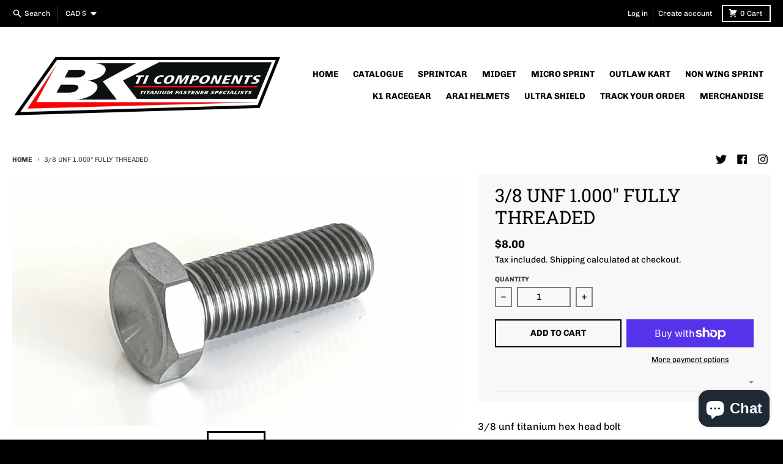

--- FILE ---
content_type: text/html; charset=utf-8
request_url: https://bkticomponents.com/en-ca/products/3-8-unf-1-000-long
body_size: 33316
content:
<!doctype html>
<html class="no-js" dir="ltr" lang="en">
  <head>
<script src="https://sapi.negate.io/script/UbSvLBVHuHWmiQjBmkZgug==?shop=bk-racing-ti-components.myshopify.com"></script>
    <meta charset="utf-8">
    <meta http-equiv="X-UA-Compatible" content="IE=edge">
    <meta name="viewport" content="width=device-width,initial-scale=1">
    <meta name="theme-color" content="#000000">
    <link rel="canonical" href="https://bkticomponents.com/en-ca/products/3-8-unf-1-000-long">
    <link rel="preconnect" href="https://cdn.shopify.com" crossorigin><link href="//bkticomponents.com/cdn/shop/t/10/assets/global.js?v=34135031530017190571662616275" as="script" rel="preload"><link href="//bkticomponents.com/cdn/shop/t/10/assets/package-splide.js?v=90826914765082906101662616274" as="script" rel="preload"><link href="//bkticomponents.com/cdn/shop/t/10/assets/main-product.js?v=174086220869487923301662616274" as="script" rel="preload"><link rel="apple-touch-icon" sizes="180x180" href="//bkticomponents.com/cdn/shop/files/BK_New_3_custom_zoom.jpg?crop=center&height=180&v=1630595567&width=180">
      <link rel="icon" type="image/png" href="//bkticomponents.com/cdn/shop/files/BK_New_3_custom_zoom.jpg?crop=center&height=32&v=1630595567&width=32"><link rel="preconnect" href="https://fonts.shopifycdn.com" crossorigin><title>3/8 unf 1.000&quot; fully threaded</title><meta name="description" content="3/8 unf titanium hex head bolt  Length = 1.000&quot; Thread  = 1.000&quot;"><meta property="og:site_name" content="BK Ti Components">
<meta property="og:url" content="https://bkticomponents.com/en-ca/products/3-8-unf-1-000-long">
<meta property="og:title" content="3/8 unf 1.000&quot; fully threaded">
<meta property="og:type" content="product">
<meta property="og:description" content="3/8 unf titanium hex head bolt  Length = 1.000&quot; Thread  = 1.000&quot;"><meta property="og:image" content="http://bkticomponents.com/cdn/shop/products/20191011-140442.jpg?v=1571438562">
  <meta property="og:image:secure_url" content="https://bkticomponents.com/cdn/shop/products/20191011-140442.jpg?v=1571438562">
  <meta property="og:image:width" content="3318">
  <meta property="og:image:height" content="1866"><meta property="og:price:amount" content="8.00">
  <meta property="og:price:currency" content="CAD"><meta name="twitter:card" content="summary_large_image">
<meta name="twitter:title" content="3/8 unf 1.000&quot; fully threaded">
<meta name="twitter:description" content="3/8 unf titanium hex head bolt  Length = 1.000&quot; Thread  = 1.000&quot;">
<script>
  window.theme = {
    shopUrl: 'https://bkticomponents.com',
    routes: {
      root_url: '/en-ca',
      account_url: '/en-ca/account',
      account_login_url: 'https://bkticomponents.com/customer_authentication/redirect?locale=en&region_country=CA',
      account_logout_url: '/en-ca/account/logout',
      account_recover_url: '/en-ca/account/recover',
      account_register_url: 'https://account.bkticomponents.com?locale=en',
      account_addresses_url: '/en-ca/account/addresses',
      collections_url: '/en-ca/collections',
      all_products_collection_url: '/en-ca/collections/all',
      search_url: '/en-ca/search',
      cart_url: '/en-ca/cart',
      cart_update_url: '/en-ca/cart/update',
      cart_add_url: '/en-ca/cart/add',
      cart_change_url: '/en-ca/cart/change',
      cart_clear_url: '/en-ca/cart/clear',
      product_recommendations_url: '/en-ca/recommendations/products',
    },
    info: { name: 'District' },
    strings: {
      addToCart: `Add to cart`,
      preOrder: `Pre-Order`,
      soldOut: `Sold out`,
      unavailable: `Unavailable`,
      addressError: `Error looking up that address`,
      addressNoResults: `No results for that address`,
      addressQueryLimit: `You have exceeded the Google API usage limit. Consider upgrading to a <a href="https://developers.google.com/maps/premium/usage-limits">Premium Plan</a>.`,
      authError: `There was a problem authenticating your Google Maps account.`,
      unitPrice: `Unit price`,
      unitPriceSeparator: `per`,
    },
    cartStrings: {
      error: `There was an error while updating your cart. Please try again.`,
      quantityError: `You can only add [quantity] of this item to your cart.`,
    },
    pageType: `product`,
    customer: false,
    moneyFormat: "${{amount}}",
    ajaxCartEnable: true,
    cartData: {"note":null,"attributes":{},"original_total_price":0,"total_price":0,"total_discount":0,"total_weight":0.0,"item_count":0,"items":[],"requires_shipping":false,"currency":"CAD","items_subtotal_price":0,"cart_level_discount_applications":[],"checkout_charge_amount":0},
    mobileBreakpoint: 768,
    packages: [],
  };
  theme.loadPackages = (packages) => {
    packages.forEach((package) => {
      if (!theme.packages.includes(package)) {
        const placeholderScript = document.querySelector(`script[data-package="${package}"]`);
        if (!placeholderScript) return;

        const src = placeholderScript.dataset.src;
        const script = document.createElement('script');
        script.src = src;
        script.async = false;
        script.defer = true;
        document.body.append(script);
        theme.packages.push(package);
      }
    });
  };
  document.documentElement.className = document.documentElement.className.replace('no-js', 'js');
</script><script src="//bkticomponents.com/cdn/shop/t/10/assets/global.js?v=34135031530017190571662616275" defer="defer"></script><script src="//bkticomponents.com/cdn/shop/t/10/assets/package-splide.js?v=90826914765082906101662616274" defer="defer"></script>
        <script src="//bkticomponents.com/cdn/shop/t/10/assets/main-product.js?v=174086220869487923301662616274" defer="defer"></script><script>window.performance && window.performance.mark && window.performance.mark('shopify.content_for_header.start');</script><meta name="google-site-verification" content="oR_YLey1umu9EyYrepkBf-kkat3rEPtnGtnUn1QErNg">
<meta name="facebook-domain-verification" content="7g6mlcob8tpuik1ve1x5psj9wnptp3">
<meta id="shopify-digital-wallet" name="shopify-digital-wallet" content="/20854159/digital_wallets/dialog">
<meta name="shopify-checkout-api-token" content="84a963e318bc8dc0685c628886f043ad">
<meta id="in-context-paypal-metadata" data-shop-id="20854159" data-venmo-supported="false" data-environment="production" data-locale="en_US" data-paypal-v4="true" data-currency="CAD">
<link rel="alternate" hreflang="x-default" href="https://bkticomponents.com/products/3-8-unf-1-000-long">
<link rel="alternate" hreflang="en" href="https://bkticomponents.com/products/3-8-unf-1-000-long">
<link rel="alternate" hreflang="en-CA" href="https://bkticomponents.com/en-ca/products/3-8-unf-1-000-long">
<link rel="alternate" hreflang="en-GB" href="https://bkticomponents.com/en-gb/products/3-8-unf-1-000-long">
<link rel="alternate" type="application/json+oembed" href="https://bkticomponents.com/en-ca/products/3-8-unf-1-000-long.oembed">
<script async="async" src="/checkouts/internal/preloads.js?locale=en-CA"></script>
<link rel="preconnect" href="https://shop.app" crossorigin="anonymous">
<script async="async" src="https://shop.app/checkouts/internal/preloads.js?locale=en-CA&shop_id=20854159" crossorigin="anonymous"></script>
<script id="apple-pay-shop-capabilities" type="application/json">{"shopId":20854159,"countryCode":"AU","currencyCode":"CAD","merchantCapabilities":["supports3DS"],"merchantId":"gid:\/\/shopify\/Shop\/20854159","merchantName":"BK Ti Components","requiredBillingContactFields":["postalAddress","email","phone"],"requiredShippingContactFields":["postalAddress","email","phone"],"shippingType":"shipping","supportedNetworks":["visa","masterCard","amex","jcb"],"total":{"type":"pending","label":"BK Ti Components","amount":"1.00"},"shopifyPaymentsEnabled":true,"supportsSubscriptions":true}</script>
<script id="shopify-features" type="application/json">{"accessToken":"84a963e318bc8dc0685c628886f043ad","betas":["rich-media-storefront-analytics"],"domain":"bkticomponents.com","predictiveSearch":true,"shopId":20854159,"locale":"en"}</script>
<script>var Shopify = Shopify || {};
Shopify.shop = "bk-racing-ti-components.myshopify.com";
Shopify.locale = "en";
Shopify.currency = {"active":"CAD","rate":"0.9470496"};
Shopify.country = "CA";
Shopify.theme = {"name":"District","id":123031748695,"schema_name":"District","schema_version":"4.2.3","theme_store_id":735,"role":"main"};
Shopify.theme.handle = "null";
Shopify.theme.style = {"id":null,"handle":null};
Shopify.cdnHost = "bkticomponents.com/cdn";
Shopify.routes = Shopify.routes || {};
Shopify.routes.root = "/en-ca/";</script>
<script type="module">!function(o){(o.Shopify=o.Shopify||{}).modules=!0}(window);</script>
<script>!function(o){function n(){var o=[];function n(){o.push(Array.prototype.slice.apply(arguments))}return n.q=o,n}var t=o.Shopify=o.Shopify||{};t.loadFeatures=n(),t.autoloadFeatures=n()}(window);</script>
<script>
  window.ShopifyPay = window.ShopifyPay || {};
  window.ShopifyPay.apiHost = "shop.app\/pay";
  window.ShopifyPay.redirectState = null;
</script>
<script id="shop-js-analytics" type="application/json">{"pageType":"product"}</script>
<script defer="defer" async type="module" src="//bkticomponents.com/cdn/shopifycloud/shop-js/modules/v2/client.init-shop-cart-sync_C5BV16lS.en.esm.js"></script>
<script defer="defer" async type="module" src="//bkticomponents.com/cdn/shopifycloud/shop-js/modules/v2/chunk.common_CygWptCX.esm.js"></script>
<script type="module">
  await import("//bkticomponents.com/cdn/shopifycloud/shop-js/modules/v2/client.init-shop-cart-sync_C5BV16lS.en.esm.js");
await import("//bkticomponents.com/cdn/shopifycloud/shop-js/modules/v2/chunk.common_CygWptCX.esm.js");

  window.Shopify.SignInWithShop?.initShopCartSync?.({"fedCMEnabled":true,"windoidEnabled":true});

</script>
<script>
  window.Shopify = window.Shopify || {};
  if (!window.Shopify.featureAssets) window.Shopify.featureAssets = {};
  window.Shopify.featureAssets['shop-js'] = {"shop-cart-sync":["modules/v2/client.shop-cart-sync_ZFArdW7E.en.esm.js","modules/v2/chunk.common_CygWptCX.esm.js"],"init-fed-cm":["modules/v2/client.init-fed-cm_CmiC4vf6.en.esm.js","modules/v2/chunk.common_CygWptCX.esm.js"],"shop-button":["modules/v2/client.shop-button_tlx5R9nI.en.esm.js","modules/v2/chunk.common_CygWptCX.esm.js"],"shop-cash-offers":["modules/v2/client.shop-cash-offers_DOA2yAJr.en.esm.js","modules/v2/chunk.common_CygWptCX.esm.js","modules/v2/chunk.modal_D71HUcav.esm.js"],"init-windoid":["modules/v2/client.init-windoid_sURxWdc1.en.esm.js","modules/v2/chunk.common_CygWptCX.esm.js"],"shop-toast-manager":["modules/v2/client.shop-toast-manager_ClPi3nE9.en.esm.js","modules/v2/chunk.common_CygWptCX.esm.js"],"init-shop-email-lookup-coordinator":["modules/v2/client.init-shop-email-lookup-coordinator_B8hsDcYM.en.esm.js","modules/v2/chunk.common_CygWptCX.esm.js"],"init-shop-cart-sync":["modules/v2/client.init-shop-cart-sync_C5BV16lS.en.esm.js","modules/v2/chunk.common_CygWptCX.esm.js"],"avatar":["modules/v2/client.avatar_BTnouDA3.en.esm.js"],"pay-button":["modules/v2/client.pay-button_FdsNuTd3.en.esm.js","modules/v2/chunk.common_CygWptCX.esm.js"],"init-customer-accounts":["modules/v2/client.init-customer-accounts_DxDtT_ad.en.esm.js","modules/v2/client.shop-login-button_C5VAVYt1.en.esm.js","modules/v2/chunk.common_CygWptCX.esm.js","modules/v2/chunk.modal_D71HUcav.esm.js"],"init-shop-for-new-customer-accounts":["modules/v2/client.init-shop-for-new-customer-accounts_ChsxoAhi.en.esm.js","modules/v2/client.shop-login-button_C5VAVYt1.en.esm.js","modules/v2/chunk.common_CygWptCX.esm.js","modules/v2/chunk.modal_D71HUcav.esm.js"],"shop-login-button":["modules/v2/client.shop-login-button_C5VAVYt1.en.esm.js","modules/v2/chunk.common_CygWptCX.esm.js","modules/v2/chunk.modal_D71HUcav.esm.js"],"init-customer-accounts-sign-up":["modules/v2/client.init-customer-accounts-sign-up_CPSyQ0Tj.en.esm.js","modules/v2/client.shop-login-button_C5VAVYt1.en.esm.js","modules/v2/chunk.common_CygWptCX.esm.js","modules/v2/chunk.modal_D71HUcav.esm.js"],"shop-follow-button":["modules/v2/client.shop-follow-button_Cva4Ekp9.en.esm.js","modules/v2/chunk.common_CygWptCX.esm.js","modules/v2/chunk.modal_D71HUcav.esm.js"],"checkout-modal":["modules/v2/client.checkout-modal_BPM8l0SH.en.esm.js","modules/v2/chunk.common_CygWptCX.esm.js","modules/v2/chunk.modal_D71HUcav.esm.js"],"lead-capture":["modules/v2/client.lead-capture_Bi8yE_yS.en.esm.js","modules/v2/chunk.common_CygWptCX.esm.js","modules/v2/chunk.modal_D71HUcav.esm.js"],"shop-login":["modules/v2/client.shop-login_D6lNrXab.en.esm.js","modules/v2/chunk.common_CygWptCX.esm.js","modules/v2/chunk.modal_D71HUcav.esm.js"],"payment-terms":["modules/v2/client.payment-terms_CZxnsJam.en.esm.js","modules/v2/chunk.common_CygWptCX.esm.js","modules/v2/chunk.modal_D71HUcav.esm.js"]};
</script>
<script>(function() {
  var isLoaded = false;
  function asyncLoad() {
    if (isLoaded) return;
    isLoaded = true;
    var urls = ["https:\/\/chimpstatic.com\/mcjs-connected\/js\/users\/fa565504f8e0cdd2a7e976fc4\/b988318ad7ad601b2f0f1f67b.js?shop=bk-racing-ti-components.myshopify.com","https:\/\/chimpstatic.com\/mcjs-connected\/js\/users\/fa565504f8e0cdd2a7e976fc4\/05e5952bf8365bc7171709d6c.js?shop=bk-racing-ti-components.myshopify.com","https:\/\/bingshoppingtool-t2app-prod.trafficmanager.net\/uet\/tracking_script?shop=bk-racing-ti-components.myshopify.com","https:\/\/shopify.instantsearchplus.com\/js\/loader.js?v=2\u0026mode=shopify\u0026UUID=bc28a3a1-c961-4d65-9900-360dbd648a13\u0026store=20854159\u0026shop=bk-racing-ti-components.myshopify.com"];
    for (var i = 0; i < urls.length; i++) {
      var s = document.createElement('script');
      s.type = 'text/javascript';
      s.async = true;
      s.src = urls[i];
      var x = document.getElementsByTagName('script')[0];
      x.parentNode.insertBefore(s, x);
    }
  };
  if(window.attachEvent) {
    window.attachEvent('onload', asyncLoad);
  } else {
    window.addEventListener('load', asyncLoad, false);
  }
})();</script>
<script id="__st">var __st={"a":20854159,"offset":37800,"reqid":"115cf4fe-64c8-4e7d-88e4-b836e2526a30-1768779305","pageurl":"bkticomponents.com\/en-ca\/products\/3-8-unf-1-000-long","u":"26f5fbcbc60f","p":"product","rtyp":"product","rid":99504259102};</script>
<script>window.ShopifyPaypalV4VisibilityTracking = true;</script>
<script id="captcha-bootstrap">!function(){'use strict';const t='contact',e='account',n='new_comment',o=[[t,t],['blogs',n],['comments',n],[t,'customer']],c=[[e,'customer_login'],[e,'guest_login'],[e,'recover_customer_password'],[e,'create_customer']],r=t=>t.map((([t,e])=>`form[action*='/${t}']:not([data-nocaptcha='true']) input[name='form_type'][value='${e}']`)).join(','),a=t=>()=>t?[...document.querySelectorAll(t)].map((t=>t.form)):[];function s(){const t=[...o],e=r(t);return a(e)}const i='password',u='form_key',d=['recaptcha-v3-token','g-recaptcha-response','h-captcha-response',i],f=()=>{try{return window.sessionStorage}catch{return}},m='__shopify_v',_=t=>t.elements[u];function p(t,e,n=!1){try{const o=window.sessionStorage,c=JSON.parse(o.getItem(e)),{data:r}=function(t){const{data:e,action:n}=t;return t[m]||n?{data:e,action:n}:{data:t,action:n}}(c);for(const[e,n]of Object.entries(r))t.elements[e]&&(t.elements[e].value=n);n&&o.removeItem(e)}catch(o){console.error('form repopulation failed',{error:o})}}const l='form_type',E='cptcha';function T(t){t.dataset[E]=!0}const w=window,h=w.document,L='Shopify',v='ce_forms',y='captcha';let A=!1;((t,e)=>{const n=(g='f06e6c50-85a8-45c8-87d0-21a2b65856fe',I='https://cdn.shopify.com/shopifycloud/storefront-forms-hcaptcha/ce_storefront_forms_captcha_hcaptcha.v1.5.2.iife.js',D={infoText:'Protected by hCaptcha',privacyText:'Privacy',termsText:'Terms'},(t,e,n)=>{const o=w[L][v],c=o.bindForm;if(c)return c(t,g,e,D).then(n);var r;o.q.push([[t,g,e,D],n]),r=I,A||(h.body.append(Object.assign(h.createElement('script'),{id:'captcha-provider',async:!0,src:r})),A=!0)});var g,I,D;w[L]=w[L]||{},w[L][v]=w[L][v]||{},w[L][v].q=[],w[L][y]=w[L][y]||{},w[L][y].protect=function(t,e){n(t,void 0,e),T(t)},Object.freeze(w[L][y]),function(t,e,n,w,h,L){const[v,y,A,g]=function(t,e,n){const i=e?o:[],u=t?c:[],d=[...i,...u],f=r(d),m=r(i),_=r(d.filter((([t,e])=>n.includes(e))));return[a(f),a(m),a(_),s()]}(w,h,L),I=t=>{const e=t.target;return e instanceof HTMLFormElement?e:e&&e.form},D=t=>v().includes(t);t.addEventListener('submit',(t=>{const e=I(t);if(!e)return;const n=D(e)&&!e.dataset.hcaptchaBound&&!e.dataset.recaptchaBound,o=_(e),c=g().includes(e)&&(!o||!o.value);(n||c)&&t.preventDefault(),c&&!n&&(function(t){try{if(!f())return;!function(t){const e=f();if(!e)return;const n=_(t);if(!n)return;const o=n.value;o&&e.removeItem(o)}(t);const e=Array.from(Array(32),(()=>Math.random().toString(36)[2])).join('');!function(t,e){_(t)||t.append(Object.assign(document.createElement('input'),{type:'hidden',name:u})),t.elements[u].value=e}(t,e),function(t,e){const n=f();if(!n)return;const o=[...t.querySelectorAll(`input[type='${i}']`)].map((({name:t})=>t)),c=[...d,...o],r={};for(const[a,s]of new FormData(t).entries())c.includes(a)||(r[a]=s);n.setItem(e,JSON.stringify({[m]:1,action:t.action,data:r}))}(t,e)}catch(e){console.error('failed to persist form',e)}}(e),e.submit())}));const S=(t,e)=>{t&&!t.dataset[E]&&(n(t,e.some((e=>e===t))),T(t))};for(const o of['focusin','change'])t.addEventListener(o,(t=>{const e=I(t);D(e)&&S(e,y())}));const B=e.get('form_key'),M=e.get(l),P=B&&M;t.addEventListener('DOMContentLoaded',(()=>{const t=y();if(P)for(const e of t)e.elements[l].value===M&&p(e,B);[...new Set([...A(),...v().filter((t=>'true'===t.dataset.shopifyCaptcha))])].forEach((e=>S(e,t)))}))}(h,new URLSearchParams(w.location.search),n,t,e,['guest_login'])})(!0,!0)}();</script>
<script integrity="sha256-4kQ18oKyAcykRKYeNunJcIwy7WH5gtpwJnB7kiuLZ1E=" data-source-attribution="shopify.loadfeatures" defer="defer" src="//bkticomponents.com/cdn/shopifycloud/storefront/assets/storefront/load_feature-a0a9edcb.js" crossorigin="anonymous"></script>
<script crossorigin="anonymous" defer="defer" src="//bkticomponents.com/cdn/shopifycloud/storefront/assets/shopify_pay/storefront-65b4c6d7.js?v=20250812"></script>
<script data-source-attribution="shopify.dynamic_checkout.dynamic.init">var Shopify=Shopify||{};Shopify.PaymentButton=Shopify.PaymentButton||{isStorefrontPortableWallets:!0,init:function(){window.Shopify.PaymentButton.init=function(){};var t=document.createElement("script");t.src="https://bkticomponents.com/cdn/shopifycloud/portable-wallets/latest/portable-wallets.en.js",t.type="module",document.head.appendChild(t)}};
</script>
<script data-source-attribution="shopify.dynamic_checkout.buyer_consent">
  function portableWalletsHideBuyerConsent(e){var t=document.getElementById("shopify-buyer-consent"),n=document.getElementById("shopify-subscription-policy-button");t&&n&&(t.classList.add("hidden"),t.setAttribute("aria-hidden","true"),n.removeEventListener("click",e))}function portableWalletsShowBuyerConsent(e){var t=document.getElementById("shopify-buyer-consent"),n=document.getElementById("shopify-subscription-policy-button");t&&n&&(t.classList.remove("hidden"),t.removeAttribute("aria-hidden"),n.addEventListener("click",e))}window.Shopify?.PaymentButton&&(window.Shopify.PaymentButton.hideBuyerConsent=portableWalletsHideBuyerConsent,window.Shopify.PaymentButton.showBuyerConsent=portableWalletsShowBuyerConsent);
</script>
<script>
  function portableWalletsCleanup(e){e&&e.src&&console.error("Failed to load portable wallets script "+e.src);var t=document.querySelectorAll("shopify-accelerated-checkout .shopify-payment-button__skeleton, shopify-accelerated-checkout-cart .wallet-cart-button__skeleton"),e=document.getElementById("shopify-buyer-consent");for(let e=0;e<t.length;e++)t[e].remove();e&&e.remove()}function portableWalletsNotLoadedAsModule(e){e instanceof ErrorEvent&&"string"==typeof e.message&&e.message.includes("import.meta")&&"string"==typeof e.filename&&e.filename.includes("portable-wallets")&&(window.removeEventListener("error",portableWalletsNotLoadedAsModule),window.Shopify.PaymentButton.failedToLoad=e,"loading"===document.readyState?document.addEventListener("DOMContentLoaded",window.Shopify.PaymentButton.init):window.Shopify.PaymentButton.init())}window.addEventListener("error",portableWalletsNotLoadedAsModule);
</script>

<script type="module" src="https://bkticomponents.com/cdn/shopifycloud/portable-wallets/latest/portable-wallets.en.js" onError="portableWalletsCleanup(this)" crossorigin="anonymous"></script>
<script nomodule>
  document.addEventListener("DOMContentLoaded", portableWalletsCleanup);
</script>

<link id="shopify-accelerated-checkout-styles" rel="stylesheet" media="screen" href="https://bkticomponents.com/cdn/shopifycloud/portable-wallets/latest/accelerated-checkout-backwards-compat.css" crossorigin="anonymous">
<style id="shopify-accelerated-checkout-cart">
        #shopify-buyer-consent {
  margin-top: 1em;
  display: inline-block;
  width: 100%;
}

#shopify-buyer-consent.hidden {
  display: none;
}

#shopify-subscription-policy-button {
  background: none;
  border: none;
  padding: 0;
  text-decoration: underline;
  font-size: inherit;
  cursor: pointer;
}

#shopify-subscription-policy-button::before {
  box-shadow: none;
}

      </style>

<script>window.performance && window.performance.mark && window.performance.mark('shopify.content_for_header.end');</script>
<style data-shopify>
@font-face {
  font-family: Chivo;
  font-weight: 400;
  font-style: normal;
  font-display: swap;
  src: url("//bkticomponents.com/cdn/fonts/chivo/chivo_n4.059fadbbf52d9f02350103459eb216e4b24c4661.woff2") format("woff2"),
       url("//bkticomponents.com/cdn/fonts/chivo/chivo_n4.f2f8fca8b7ff9f510fa7f09ffe5448b3504bccf5.woff") format("woff");
}
@font-face {
  font-family: Chivo;
  font-weight: 700;
  font-style: normal;
  font-display: swap;
  src: url("//bkticomponents.com/cdn/fonts/chivo/chivo_n7.4d81c6f06c2ff78ed42169d6ec4aefa6d5cb0ff0.woff2") format("woff2"),
       url("//bkticomponents.com/cdn/fonts/chivo/chivo_n7.a0e879417e089c259360eefc0ac3a3c8ea4e2830.woff") format("woff");
}
@font-face {
  font-family: Chivo;
  font-weight: 400;
  font-style: italic;
  font-display: swap;
  src: url("//bkticomponents.com/cdn/fonts/chivo/chivo_i4.95e9c0ba514943a715970b2897b31bdfdc9132b8.woff2") format("woff2"),
       url("//bkticomponents.com/cdn/fonts/chivo/chivo_i4.31da6515f3970f86ac14321ace1609bd161f315f.woff") format("woff");
}
@font-face {
  font-family: Chivo;
  font-weight: 700;
  font-style: italic;
  font-display: swap;
  src: url("//bkticomponents.com/cdn/fonts/chivo/chivo_i7.0e5a75162c3ca7258edd3d59adf64e0fd118a226.woff2") format("woff2"),
       url("//bkticomponents.com/cdn/fonts/chivo/chivo_i7.f9fd944b04861b64efaebd9de502668b4b566567.woff") format("woff");
}
@font-face {
  font-family: "Roboto Slab";
  font-weight: 400;
  font-style: normal;
  font-display: swap;
  src: url("//bkticomponents.com/cdn/fonts/roboto_slab/robotoslab_n4.d3a9266696fe77645ad2b6579a2b30c11742dc68.woff2") format("woff2"),
       url("//bkticomponents.com/cdn/fonts/roboto_slab/robotoslab_n4.ac73924d0e45cb28b8adb30cbb4ff26dbe125c23.woff") format("woff");
}
@font-face {
  font-family: "Roboto Slab";
  font-weight: 700;
  font-style: normal;
  font-display: swap;
  src: url("//bkticomponents.com/cdn/fonts/roboto_slab/robotoslab_n7.5242eb50a2e2688ccb1b3a90257e09ca8f40a7fe.woff2") format("woff2"),
       url("//bkticomponents.com/cdn/fonts/roboto_slab/robotoslab_n7.6217d6e8cdce1468038779247b461b93d14a8e93.woff") format("woff");
}
@font-face {
  font-family: Chivo;
  font-weight: 400;
  font-style: normal;
  font-display: swap;
  src: url("//bkticomponents.com/cdn/fonts/chivo/chivo_n4.059fadbbf52d9f02350103459eb216e4b24c4661.woff2") format("woff2"),
       url("//bkticomponents.com/cdn/fonts/chivo/chivo_n4.f2f8fca8b7ff9f510fa7f09ffe5448b3504bccf5.woff") format("woff");
}
@font-face {
  font-family: Chivo;
  font-weight: 700;
  font-style: normal;
  font-display: swap;
  src: url("//bkticomponents.com/cdn/fonts/chivo/chivo_n7.4d81c6f06c2ff78ed42169d6ec4aefa6d5cb0ff0.woff2") format("woff2"),
       url("//bkticomponents.com/cdn/fonts/chivo/chivo_n7.a0e879417e089c259360eefc0ac3a3c8ea4e2830.woff") format("woff");
}
:root {
    --base-font-size: 16px;
    --body-font-family: Chivo, sans-serif;
    --heading-font-family: "Roboto Slab", serif;
    --navigation-font-family: Chivo, sans-serif;
    --body-style: normal;
    --body-weight: 400;
    --body-weight-bolder: 700;
    --heading-style: normal;
    --heading-weight: 400;
    --heading-weight-bolder: 700;
    --heading-capitalize: uppercase;
    --navigation-style: normal;
    --navigation-weight: 400;
    --navigation-weight-bolder: 700;--primary-text-color: #000000;
    --primary-title-color: #000000;
    --primary-accent-color: #000000;
    --primary-accent-color-80: rgba(0, 0, 0, 0.8);
    --primary-accent-text-color: #e6e6e6;
    --primary-background-color: #ffffff;
    --primary-background-color-75: rgba(255, 255, 255, 0.8);
    --primary-secondary-background-color: #f8f8f8;
    --primary-secondary-background-color-50: #fcfcfc;
    --primary-section-border-color: #000000;
    --primary-text-color-05: #f2f2f2;
    --primary-text-color-10: #e6e6e6;
    --primary-text-color-20: #cccccc;
    --primary-text-color-30: #b3b3b3;
    --primary-text-color-40: #999999;
    --primary-text-color-50: #808080;
    --primary-text-color-60: #666666;
    --primary-text-color-70: #4d4d4d;
    --primary-text-color-80: #333333;
    --primary-text-color-90: #191919;
    --section-text-color: #000000;
    --section-text-color-75: rgba(0, 0, 0, 0.75);
    --section-text-color-50: rgba(0, 0, 0, 0.5);
    --section-title-color: #000000;
    --section-accent-color: #000000;
    --section-accent-text-color: #e6e6e6;
    --section-accent-hover-color: #000000;
    --section-overlay-color: transparent;
    --section-overlay-hover-color: transparent;
    --section-background-color: #ffffff;
    --section-primary-border-color: #000000;
    --modal-background-color: #000000;--max-width-screen: 1280px;
    --max-width-header: 1280px;
    --spacing-section: 4rem;
    --spacing-section-half: 2rem;
    --spacing-rail: 1.25rem;
    --text-align-section: center;--swiper-theme-color: #000000;
    --duration-default: 200ms;
    --tw-ring-inset: ;
    --tw-blur: ;
    --tw-brightness: ;
    --tw-contrast: ;
    --tw-grayscale: ;
    --tw-hue-rotate: ;
    --tw-invert: ;
    --tw-saturate: ;
    --tw-sepia: ;
    --tw-drop-shadow: ;
    --tw-filter: var(--tw-blur) var(--tw-brightness) var(--tw-contrast) var(--tw-grayscale) var(--tw-hue-rotate) var(--tw-invert) var(--tw-saturate) var(--tw-sepia) var(--tw-drop-shadow);
  }
</style><link href="//bkticomponents.com/cdn/shop/t/10/assets/base.css?v=32377230723883559341663687717" rel="stylesheet" type="text/css" media="all" />
<link rel="preload" as="font" href="//bkticomponents.com/cdn/fonts/chivo/chivo_n4.059fadbbf52d9f02350103459eb216e4b24c4661.woff2" type="font/woff2" crossorigin><link rel="preload" as="font" href="//bkticomponents.com/cdn/fonts/roboto_slab/robotoslab_n4.d3a9266696fe77645ad2b6579a2b30c11742dc68.woff2" type="font/woff2" crossorigin><link rel="preload" as="font" href="//bkticomponents.com/cdn/fonts/chivo/chivo_n4.059fadbbf52d9f02350103459eb216e4b24c4661.woff2" type="font/woff2" crossorigin><!-- BEGIN app block: shopify://apps/sized/blocks/sizechart-appembed/20f2f56d-9b9b-4a65-b814-16722417f65a --><script>
    window.__NEXUS_SIZED_APP__ = window.__NEXUS_SIZED_APP__ || {};
    
    
    
    
    if (!window.__NEXUS_SIZED_APP__.productId) {
      window.__NEXUS_SIZED_APP__.productId = 99504259102;
    }
    if(!window.__NEXUS_SIZED_APP__.sizecharts){
      window.__NEXUS_SIZED_APP__.sizecharts = {"mbkggg2cy8eu42fu7":{"color1":"#ff0000","color2":"#ffffff","color3":"#111111","color4":"#ffffff","customCSS":"\/* Add your custom CSS here *\/","imageUrl":null,"sizechartHtml":"\u0026lt;div class=\u0026quot;sc-modal-content\u0026quot;\u0026gt;\u003cbr\u003e                                                            \u0026lt;div class=\u0026quot;sc-modal-header\u0026quot;\u0026gt;\u003cbr\u003e                                                                \u0026lt;div class=\u0026quot;sc-modal-header-inner\u0026quot;\u0026gt;\u003cbr\u003e                                                                    \u0026lt;h3 class=\u0026quot;sc-modal-title\u0026quot;\u0026gt;Eclipse Tech Layer Under Shirt\u0026lt;\/h3\u0026gt;\u003cbr\u003e                                                                    \u0026lt;p class=\u0026quot;sc-modal-subtitle\u0026quot;\u0026gt;\u0026lt;\/p\u0026gt;\u003cbr\u003e                                                                \u0026lt;\/div\u0026gt;\u003cbr\u003e                                                            \u0026lt;\/div\u0026gt;\u003cbr\u003e                                                            \u0026lt;div class=\u0026quot;sc-modal-body\u0026quot;\u0026gt;\u003cbr\u003e                                                                \u0026lt;div class=\u0026quot;sc-img-wrapper\u0026quot; style=\u0026quot;display: none;\u0026quot;\u0026gt;\u0026lt;\/div\u0026gt;\u003cbr\u003e                                                                \u0026lt;div class=\u0026quot;units-switcher\u0026quot;\u0026gt;\u003cbr\u003e            \u0026lt;span class=\u0026quot;measure_units\u0026quot;\u0026gt;Measure units:\u0026lt;\/span\u0026gt;\u003cbr\u003e            \u0026lt;button class=\u0026quot;active\u0026quot; data-id=\u0026quot;in\u0026quot;\u0026gt;in\u0026lt;\/button\u0026gt;\u003cbr\u003e        \u0026lt;\/div\u0026gt;\u0026lt;div class=\u0026quot;sc-table-wrapper\u0026quot;\u0026gt;\u0026lt;table class=\u0026quot;sc-table fixed-column-table\u0026quot; data-template-name=\u0026quot;template-13\u0026quot;\u0026gt;\u0026lt;thead\u0026gt;\u0026lt;tr\u0026gt;\u0026lt;th class=\u0026quot;first-cell th\u0026quot; contenteditable=\u0026quot;true\u0026quot;\u0026gt;\u0026lt;div class=\u0026quot;protecteed-container\u0026quot;\u0026gt;\u0026lt;span class=\u0026quot;protected-element\u0026quot; contenteditable=\u0026quot;false\u0026quot;\u0026gt;\u0026lt;\/span\u0026gt;Size\u0026lt;\/div\u0026gt;\u0026lt;\/th\u0026gt;\u0026lt;th contenteditable=\u0026quot;true\u0026quot;\u0026gt;\u0026lt;div class=\u0026quot;protecteed-container\u0026quot;\u0026gt;\u0026lt;br\u0026gt;\u0026lt;span class=\u0026quot;protected-element\u0026quot; contenteditable=\u0026quot;false\u0026quot;\u0026gt;\u0026lt;\/span\u0026gt;Weight\u0026lt;\/div\u0026gt;\u0026lt;\/th\u0026gt;\u0026lt;th contenteditable=\u0026quot;true\u0026quot;\u0026gt;\u0026lt;div class=\u0026quot;protecteed-container\u0026quot;\u0026gt;\u0026lt;span class=\u0026quot;protected-element\u0026quot; contenteditable=\u0026quot;false\u0026quot;\u0026gt;\u0026lt;\/span\u0026gt;Height\u0026lt;\/div\u0026gt;\u0026lt;\/th\u0026gt;\u0026lt;th contenteditable=\u0026quot;true\u0026quot;\u0026gt;\u0026lt;div class=\u0026quot;protecteed-container\u0026quot;\u0026gt;\u0026lt;span class=\u0026quot;protected-element\u0026quot; contenteditable=\u0026quot;false\u0026quot;\u0026gt;\u0026lt;\/span\u0026gt;Waist\u0026lt;\/div\u0026gt;\u0026lt;\/th\u0026gt;\u0026lt;th contenteditable=\u0026quot;true\u0026quot;\u0026gt;\u0026lt;div class=\u0026quot;protecteed-container\u0026quot;\u0026gt;\u0026lt;span class=\u0026quot;protected-element\u0026quot; contenteditable=\u0026quot;false\u0026quot;\u0026gt;\u0026lt;\/span\u0026gt;Chest\u0026lt;\/div\u0026gt;\u0026lt;\/th\u0026gt;\u0026lt;\/tr\u0026gt;\u0026lt;\/thead\u0026gt;\u0026lt;tbody\u0026gt;\u0026lt;tr\u0026gt;\u0026lt;td class=\u0026quot;first-cell th\u0026quot; data-units=\u0026quot;{\u0026amp;quot;in\u0026amp;quot;:\u0026amp;quot;XS\/Small\u0026amp;quot;}\u0026quot; contenteditable=\u0026quot;true\u0026quot;\u0026gt;XS\/Small\u0026lt;\/td\u0026gt;\u0026lt;td data-units=\u0026quot;{\u0026amp;quot;in\u0026amp;quot;:\u0026amp;quot;140-170\u0026amp;quot;}\u0026quot; contenteditable=\u0026quot;true\u0026quot;\u0026gt;140-170\u0026lt;\/td\u0026gt;\u0026lt;td data-units=\u0026quot;{\u0026amp;quot;in\u0026amp;quot;:\u0026amp;quot;4\u0026#039;11\u0026amp;quot;-5\u0026#039;4\u0026amp;quot;\u0026amp;quot;}\u0026quot; contenteditable=\u0026quot;true\u0026quot;\u0026gt;4\u0026#039;11\u0026quot;-5\u0026#039;4\u0026quot;\u0026lt;\/td\u0026gt;\u0026lt;td data-units=\u0026quot;{\u0026amp;quot;in\u0026amp;quot;:\u0026amp;quot;34\u0026#039;\u0026#039;-38\u0026amp;quot;\u0026amp;quot;}\u0026quot; contenteditable=\u0026quot;true\u0026quot;\u0026gt;34\u0026#039;\u0026#039;-38\u0026quot;\u0026lt;\/td\u0026gt;\u0026lt;td contenteditable=\u0026quot;true\u0026quot; data-units=\u0026quot;{\u0026amp;quot;in\u0026amp;quot;:\u0026amp;quot;content\u0026amp;quot;}\u0026quot;\u0026gt;35\u0026quot;-39\u0026quot;\u0026lt;\/td\u0026gt;\u0026lt;\/tr\u0026gt;\u0026lt;tr\u0026gt;\u0026lt;td class=\u0026quot;first-cell th\u0026quot; data-units=\u0026quot;{\u0026amp;quot;in\u0026amp;quot;:\u0026amp;quot;Med\/Large\u0026amp;quot;}\u0026quot; contenteditable=\u0026quot;true\u0026quot;\u0026gt;Med\/Large\u0026lt;\/td\u0026gt;\u0026lt;td data-units=\u0026quot;{\u0026amp;quot;in\u0026amp;quot;:\u0026amp;quot;180-210\u0026amp;quot;}\u0026quot; contenteditable=\u0026quot;true\u0026quot;\u0026gt;180-210\u0026lt;\/td\u0026gt;\u0026lt;td data-units=\u0026quot;{\u0026amp;quot;in\u0026amp;quot;:\u0026amp;quot;5\u0026#039;15\u0026amp;quot;-5\u0026#039;11\u0026amp;quot;\u0026amp;quot;}\u0026quot; contenteditable=\u0026quot;true\u0026quot;\u0026gt;5\u0026#039;15\u0026quot;-5\u0026#039;11\u0026quot;\u0026lt;\/td\u0026gt;\u0026lt;td data-units=\u0026quot;{\u0026amp;quot;in\u0026amp;quot;:\u0026amp;quot;39\u0026amp;quot;-42\u0026amp;quot;\u0026amp;quot;}\u0026quot; contenteditable=\u0026quot;true\u0026quot;\u0026gt;39\u0026quot;-42\u0026quot;\u0026lt;\/td\u0026gt;\u0026lt;td contenteditable=\u0026quot;true\u0026quot; data-units=\u0026quot;{\u0026amp;quot;in\u0026amp;quot;:\u0026amp;quot;content\u0026amp;quot;}\u0026quot;\u0026gt;40\u0026quot;-43\u0026quot;\u0026lt;\/td\u0026gt;\u0026lt;\/tr\u0026gt;\u0026lt;tr\u0026gt;\u0026lt;td class=\u0026quot;first-cell th\u0026quot; data-units=\u0026quot;{\u0026amp;quot;in\u0026amp;quot;:\u0026amp;quot;XL\/XXL\u0026amp;quot;}\u0026quot; contenteditable=\u0026quot;true\u0026quot;\u0026gt;XL\/XXL\u0026lt;\/td\u0026gt;\u0026lt;td data-units=\u0026quot;{\u0026amp;quot;in\u0026amp;quot;:\u0026amp;quot;220-250\u0026amp;quot;}\u0026quot; contenteditable=\u0026quot;true\u0026quot;\u0026gt;220-250\u0026lt;\/td\u0026gt;\u0026lt;td data-units=\u0026quot;{\u0026amp;quot;in\u0026amp;quot;:\u0026amp;quot;6\u0026#039;-6\u0026#039;5\u0026amp;quot;\u0026amp;quot;}\u0026quot; contenteditable=\u0026quot;true\u0026quot;\u0026gt;6\u0026#039;-6\u0026#039;5\u0026quot;\u0026lt;\/td\u0026gt;\u0026lt;td data-units=\u0026quot;{\u0026amp;quot;in\u0026amp;quot;:\u0026amp;quot;43\u0026amp;quot;-46\u0026amp;quot;\u0026amp;quot;}\u0026quot; contenteditable=\u0026quot;true\u0026quot;\u0026gt;43\u0026quot;-46\u0026quot;\u0026lt;\/td\u0026gt;\u0026lt;td contenteditable=\u0026quot;true\u0026quot; data-units=\u0026quot;{\u0026amp;quot;in\u0026amp;quot;:\u0026amp;quot;content\u0026amp;quot;}\u0026quot;\u0026gt;44\u0026quot;-47\u0026quot;\u0026lt;\/td\u0026gt;\u0026lt;\/tr\u0026gt;\u0026lt;\/tbody\u0026gt;\u0026lt;\/table\u0026gt;\u0026lt;\/div\u0026gt;\u003cbr\u003e                                                            \u0026lt;\/div\u0026gt;\u003cbr\u003e                                                        \u0026lt;\/div\u0026gt;\u003cbr\u003e                                                    \u0026lt;style id=\u0026quot;dynamic-css\u0026quot;\u0026gt;\/* Add your custom CSS here *\/\u0026lt;\/style\u0026gt;","applyTo":{"prodIds":["7411507560535"],"colIds":["143401156695"],"exludeProdIds":[],"flag":"selected"},"isSizechartActive":true},"mcb9yj21xkc9hdvyl":{"color1":"#f90000","color2":"#ffffff","color3":"#111111","color4":"#ffffff","customCSS":"\/* Add your custom CSS here *\/","imageUrl":null,"sizechartHtml":"\u0026lt;div class=\u0026quot;sc-modal-content\u0026quot;\u0026gt;\u003cbr\u003e                                                            \u0026lt;div class=\u0026quot;sc-modal-header\u0026quot;\u0026gt;\u003cbr\u003e                                                                \u0026lt;div class=\u0026quot;sc-modal-header-inner\u0026quot;\u0026gt;\u003cbr\u003e                                                                    \u0026lt;h3 class=\u0026quot;sc-modal-title\u0026quot;\u0026gt;Eclipse Tech Under Pant\u0026lt;\/h3\u0026gt;\u003cbr\u003e                                                                    \u0026lt;p class=\u0026quot;sc-modal-subtitle\u0026quot;\u0026gt;K1 RaceGear Tech Under Pant Recommendations \u0026lt;\/p\u0026gt;\u003cbr\u003e                                                                \u0026lt;\/div\u0026gt;\u003cbr\u003e                                                            \u0026lt;\/div\u0026gt;\u003cbr\u003e                                                            \u0026lt;div class=\u0026quot;sc-modal-body\u0026quot;\u0026gt;\u003cbr\u003e                                                                \u0026lt;div class=\u0026quot;sc-img-wrapper\u0026quot; style=\u0026quot;display: none;\u0026quot;\u0026gt;\u0026lt;\/div\u0026gt;\u003cbr\u003e                                                                \u0026lt;div class=\u0026quot;units-switcher\u0026quot;\u0026gt;\u003cbr\u003e            \u0026lt;span class=\u0026quot;measure_units\u0026quot;\u0026gt;Measure units:\u0026lt;\/span\u0026gt;\u003cbr\u003e            \u0026lt;button class=\u0026quot;active\u0026quot; data-id=\u0026quot;in\u0026quot;\u0026gt;in\u0026lt;\/button\u0026gt;\u003cbr\u003e        \u0026lt;\/div\u0026gt;\u0026lt;div class=\u0026quot;sc-table-wrapper\u0026quot;\u0026gt;\u0026lt;table class=\u0026quot;sc-table fixed-column-table\u0026quot; data-template-name=\u0026quot;template-3\u0026quot;\u0026gt;\u0026lt;thead\u0026gt;\u0026lt;tr\u0026gt;\u0026lt;th class=\u0026quot;first-cell th\u0026quot; contenteditable=\u0026quot;true\u0026quot;\u0026gt;\u0026lt;div class=\u0026quot;protecteed-container\u0026quot;\u0026gt;\u0026lt;span class=\u0026quot;protected-element\u0026quot; contenteditable=\u0026quot;false\u0026quot;\u0026gt;\u0026lt;\/span\u0026gt;Size\u0026lt;\/div\u0026gt;\u0026lt;\/th\u0026gt;\u0026lt;th contenteditable=\u0026quot;true\u0026quot;\u0026gt;\u0026lt;div class=\u0026quot;protecteed-container\u0026quot;\u0026gt;\u0026lt;span class=\u0026quot;protected-element\u0026quot; contenteditable=\u0026quot;false\u0026quot;\u0026gt;\u0026lt;\/span\u0026gt;Weight\u0026lt;\/div\u0026gt;\u0026lt;\/th\u0026gt;\u0026lt;th contenteditable=\u0026quot;true\u0026quot;\u0026gt;\u0026lt;div class=\u0026quot;protecteed-container\u0026quot;\u0026gt;\u0026lt;span class=\u0026quot;protected-element\u0026quot; contenteditable=\u0026quot;false\u0026quot;\u0026gt;\u0026lt;\/span\u0026gt;Height\u0026lt;\/div\u0026gt;\u0026lt;\/th\u0026gt;\u0026lt;th contenteditable=\u0026quot;true\u0026quot;\u0026gt;\u0026lt;div class=\u0026quot;protecteed-container\u0026quot;\u0026gt;\u0026lt;span class=\u0026quot;protected-element\u0026quot; contenteditable=\u0026quot;false\u0026quot;\u0026gt;\u0026lt;\/span\u0026gt;Waist\u0026lt;\/div\u0026gt;\u0026lt;\/th\u0026gt;\u0026lt;th contenteditable=\u0026quot;true\u0026quot;\u0026gt;\u0026lt;div class=\u0026quot;protecteed-container\u0026quot;\u0026gt;\u0026lt;span class=\u0026quot;protected-element\u0026quot; contenteditable=\u0026quot;false\u0026quot;\u0026gt;\u0026lt;\/span\u0026gt;Hips\u0026lt;\/div\u0026gt;\u0026lt;\/th\u0026gt;\u0026lt;th contenteditable=\u0026quot;true\u0026quot;\u0026gt;\u0026lt;div class=\u0026quot;protecteed-container\u0026quot;\u0026gt;\u0026lt;span class=\u0026quot;protected-element\u0026quot; contenteditable=\u0026quot;false\u0026quot;\u0026gt;\u0026lt;\/span\u0026gt;Inseam\u0026lt;\/div\u0026gt;\u0026lt;\/th\u0026gt;\u0026lt;\/tr\u0026gt;\u0026lt;\/thead\u0026gt;\u0026lt;tbody\u0026gt;\u0026lt;tr\u0026gt;\u0026lt;td class=\u0026quot;first-cell th\u0026quot; data-units=\u0026quot;{\u0026amp;quot;in\u0026amp;quot;:\u0026amp;quot;XS\/Small\u0026amp;quot;}\u0026quot; contenteditable=\u0026quot;true\u0026quot;\u0026gt;XS\/Small\u0026lt;\/td\u0026gt;\u0026lt;td data-units=\u0026quot;{\u0026amp;quot;in\u0026amp;quot;:\u0026amp;quot;140-170\u0026amp;quot;}\u0026quot; contenteditable=\u0026quot;true\u0026quot;\u0026gt;140-170\u0026lt;\/td\u0026gt;\u0026lt;td data-units=\u0026quot;{\u0026amp;quot;in\u0026amp;quot;:\u0026amp;quot;4\u0026#039;11\u0026amp;quot;-5\u0026#039;4\u0026amp;quot;\u0026amp;quot;}\u0026quot; contenteditable=\u0026quot;true\u0026quot;\u0026gt;4\u0026#039;11\u0026quot;-5\u0026#039;4\u0026quot;\u0026lt;\/td\u0026gt;\u0026lt;td data-units=\u0026quot;{\u0026amp;quot;in\u0026amp;quot;:\u0026amp;quot;27.5\u0026amp;quot;-32\u0026amp;quot;\u0026amp;quot;}\u0026quot; contenteditable=\u0026quot;true\u0026quot;\u0026gt;27.5\u0026quot;-32\u0026quot;\u0026lt;\/td\u0026gt;\u0026lt;td contenteditable=\u0026quot;true\u0026quot; data-units=\u0026quot;{\u0026amp;quot;in\u0026amp;quot;:\u0026amp;quot;content\u0026amp;quot;}\u0026quot;\u0026gt;33.5\u0026quot;-37\u0026quot;\u0026lt;\/td\u0026gt;\u0026lt;td contenteditable=\u0026quot;true\u0026quot; data-units=\u0026quot;{\u0026amp;quot;in\u0026amp;quot;:\u0026amp;quot;content\u0026amp;quot;}\u0026quot;\u0026gt;26.5-28\u0026quot;\u0026lt;\/td\u0026gt;\u0026lt;\/tr\u0026gt;\u0026lt;tr\u0026gt;\u0026lt;td class=\u0026quot;first-cell th\u0026quot; data-units=\u0026quot;{\u0026amp;quot;in\u0026amp;quot;:\u0026amp;quot;Med\/Large\u0026amp;quot;}\u0026quot; contenteditable=\u0026quot;true\u0026quot;\u0026gt;Med\/Large\u0026lt;\/td\u0026gt;\u0026lt;td data-units=\u0026quot;{\u0026amp;quot;in\u0026amp;quot;:\u0026amp;quot;180-210\u0026amp;quot;}\u0026quot; contenteditable=\u0026quot;true\u0026quot;\u0026gt;180-210\u0026lt;\/td\u0026gt;\u0026lt;td data-units=\u0026quot;{\u0026amp;quot;in\u0026amp;quot;:\u0026amp;quot;5\u0026#039;15-5\u0026#039;11\u0026amp;quot;\u0026amp;quot;}\u0026quot; contenteditable=\u0026quot;true\u0026quot;\u0026gt;5\u0026#039;15-5\u0026#039;11\u0026quot;\u0026lt;\/td\u0026gt;\u0026lt;td data-units=\u0026quot;{\u0026amp;quot;in\u0026amp;quot;:\u0026amp;quot;32.5\u0026amp;quot;-34\u0026amp;quot;\u0026amp;quot;}\u0026quot; contenteditable=\u0026quot;true\u0026quot;\u0026gt;32.5\u0026quot;-34\u0026quot;\u0026lt;\/td\u0026gt;\u0026lt;td contenteditable=\u0026quot;true\u0026quot; data-units=\u0026quot;{\u0026amp;quot;in\u0026amp;quot;:\u0026amp;quot;content\u0026amp;quot;}\u0026quot;\u0026gt;37.5\u0026quot;-39\u0026quot;\u0026lt;\/td\u0026gt;\u0026lt;td contenteditable=\u0026quot;true\u0026quot; data-units=\u0026quot;{\u0026amp;quot;in\u0026amp;quot;:\u0026amp;quot;content\u0026amp;quot;}\u0026quot;\u0026gt;28\u0026quot;-29\u0026quot;\u0026lt;\/td\u0026gt;\u0026lt;\/tr\u0026gt;\u0026lt;tr\u0026gt;\u0026lt;td class=\u0026quot;first-cell th\u0026quot; data-units=\u0026quot;{\u0026amp;quot;in\u0026amp;quot;:\u0026amp;quot;XL\/XXL\u0026amp;quot;}\u0026quot; contenteditable=\u0026quot;true\u0026quot;\u0026gt;XL\/XXL\u0026lt;\/td\u0026gt;\u0026lt;td data-units=\u0026quot;{\u0026amp;quot;in\u0026amp;quot;:\u0026amp;quot;220-250\u0026amp;quot;}\u0026quot; contenteditable=\u0026quot;true\u0026quot;\u0026gt;220-250\u0026lt;\/td\u0026gt;\u0026lt;td data-units=\u0026quot;{\u0026amp;quot;in\u0026amp;quot;:\u0026amp;quot;6\u0026#039;-6\u0026#039;5\u0026amp;quot;\u0026amp;quot;}\u0026quot; contenteditable=\u0026quot;true\u0026quot;\u0026gt;6\u0026#039;-6\u0026#039;5\u0026quot;\u0026lt;\/td\u0026gt;\u0026lt;td data-units=\u0026quot;{\u0026amp;quot;in\u0026amp;quot;:\u0026amp;quot;34.5-38\u0026amp;quot;\u0026amp;quot;}\u0026quot; contenteditable=\u0026quot;true\u0026quot;\u0026gt;34.5-38\u0026quot;\u0026lt;\/td\u0026gt;\u0026lt;td contenteditable=\u0026quot;true\u0026quot; data-units=\u0026quot;{\u0026amp;quot;in\u0026amp;quot;:\u0026amp;quot;content\u0026amp;quot;}\u0026quot;\u0026gt;39.5-42\u0026quot;\u0026lt;\/td\u0026gt;\u0026lt;td contenteditable=\u0026quot;true\u0026quot; data-units=\u0026quot;{\u0026amp;quot;in\u0026amp;quot;:\u0026amp;quot;content\u0026amp;quot;}\u0026quot;\u0026gt;29.5\u0026quot;-30.5\u0026quot;\u0026lt;\/td\u0026gt;\u0026lt;\/tr\u0026gt;\u0026lt;\/tbody\u0026gt;\u0026lt;\/table\u0026gt;\u0026lt;\/div\u0026gt;\u003cbr\u003e                                                            \u0026lt;\/div\u0026gt;\u003cbr\u003e                                                        \u0026lt;\/div\u0026gt;\u003cbr\u003e                                                    \u0026lt;style id=\u0026quot;dynamic-css\u0026quot;\u0026gt;\/* Add your custom CSS here *\/\u0026lt;\/style\u0026gt;","applyTo":{"prodIds":["7436308774999"],"colIds":["143401156695"],"exludeProdIds":[],"flag":"selected"},"isSizechartActive":true}};
    }
    if(!window.__NEXUS_SIZED_APP__.designMode){
      window.__NEXUS_SIZED_APP__.designMode = false;
    }
    if(!window.__NEXUS_SIZED_APP__.sizechartDisplayTypeEmbed){
      window.__NEXUS_SIZED_APP__.sizechartDisplayTypeEmbed = "inline";
    }
    if(!window.__NEXUS_SIZED_APP__.productCollectionIds){
      window.__NEXUS_SIZED_APP__.productCollectionIds = "82692046935,449030922,267035541591,267035574359".split(',');
    }
    if(!window.__NEXUS_SIZED_APP__.emptySizechartContainer){
      window.__NEXUS_SIZED_APP__.emptySizechartContainer = `
      
    `;
    }
  </script>
<!-- END app block --><script src="https://cdn.shopify.com/extensions/7bc9bb47-adfa-4267-963e-cadee5096caf/inbox-1252/assets/inbox-chat-loader.js" type="text/javascript" defer="defer"></script>
<script src="https://cdn.shopify.com/extensions/1ca63292-8cd1-4438-9efc-6596b31437dc/sized-71/assets/sizechart.js" type="text/javascript" defer="defer"></script>
<link href="https://cdn.shopify.com/extensions/1ca63292-8cd1-4438-9efc-6596b31437dc/sized-71/assets/sizechart.min.css" rel="stylesheet" type="text/css" media="all">
<script src="https://cdn.shopify.com/extensions/1ca63292-8cd1-4438-9efc-6596b31437dc/sized-71/assets/sizechart.min.js" type="text/javascript" defer="defer"></script>
<link href="https://monorail-edge.shopifysvc.com" rel="dns-prefetch">
<script>(function(){if ("sendBeacon" in navigator && "performance" in window) {try {var session_token_from_headers = performance.getEntriesByType('navigation')[0].serverTiming.find(x => x.name == '_s').description;} catch {var session_token_from_headers = undefined;}var session_cookie_matches = document.cookie.match(/_shopify_s=([^;]*)/);var session_token_from_cookie = session_cookie_matches && session_cookie_matches.length === 2 ? session_cookie_matches[1] : "";var session_token = session_token_from_headers || session_token_from_cookie || "";function handle_abandonment_event(e) {var entries = performance.getEntries().filter(function(entry) {return /monorail-edge.shopifysvc.com/.test(entry.name);});if (!window.abandonment_tracked && entries.length === 0) {window.abandonment_tracked = true;var currentMs = Date.now();var navigation_start = performance.timing.navigationStart;var payload = {shop_id: 20854159,url: window.location.href,navigation_start,duration: currentMs - navigation_start,session_token,page_type: "product"};window.navigator.sendBeacon("https://monorail-edge.shopifysvc.com/v1/produce", JSON.stringify({schema_id: "online_store_buyer_site_abandonment/1.1",payload: payload,metadata: {event_created_at_ms: currentMs,event_sent_at_ms: currentMs}}));}}window.addEventListener('pagehide', handle_abandonment_event);}}());</script>
<script id="web-pixels-manager-setup">(function e(e,d,r,n,o){if(void 0===o&&(o={}),!Boolean(null===(a=null===(i=window.Shopify)||void 0===i?void 0:i.analytics)||void 0===a?void 0:a.replayQueue)){var i,a;window.Shopify=window.Shopify||{};var t=window.Shopify;t.analytics=t.analytics||{};var s=t.analytics;s.replayQueue=[],s.publish=function(e,d,r){return s.replayQueue.push([e,d,r]),!0};try{self.performance.mark("wpm:start")}catch(e){}var l=function(){var e={modern:/Edge?\/(1{2}[4-9]|1[2-9]\d|[2-9]\d{2}|\d{4,})\.\d+(\.\d+|)|Firefox\/(1{2}[4-9]|1[2-9]\d|[2-9]\d{2}|\d{4,})\.\d+(\.\d+|)|Chrom(ium|e)\/(9{2}|\d{3,})\.\d+(\.\d+|)|(Maci|X1{2}).+ Version\/(15\.\d+|(1[6-9]|[2-9]\d|\d{3,})\.\d+)([,.]\d+|)( \(\w+\)|)( Mobile\/\w+|) Safari\/|Chrome.+OPR\/(9{2}|\d{3,})\.\d+\.\d+|(CPU[ +]OS|iPhone[ +]OS|CPU[ +]iPhone|CPU IPhone OS|CPU iPad OS)[ +]+(15[._]\d+|(1[6-9]|[2-9]\d|\d{3,})[._]\d+)([._]\d+|)|Android:?[ /-](13[3-9]|1[4-9]\d|[2-9]\d{2}|\d{4,})(\.\d+|)(\.\d+|)|Android.+Firefox\/(13[5-9]|1[4-9]\d|[2-9]\d{2}|\d{4,})\.\d+(\.\d+|)|Android.+Chrom(ium|e)\/(13[3-9]|1[4-9]\d|[2-9]\d{2}|\d{4,})\.\d+(\.\d+|)|SamsungBrowser\/([2-9]\d|\d{3,})\.\d+/,legacy:/Edge?\/(1[6-9]|[2-9]\d|\d{3,})\.\d+(\.\d+|)|Firefox\/(5[4-9]|[6-9]\d|\d{3,})\.\d+(\.\d+|)|Chrom(ium|e)\/(5[1-9]|[6-9]\d|\d{3,})\.\d+(\.\d+|)([\d.]+$|.*Safari\/(?![\d.]+ Edge\/[\d.]+$))|(Maci|X1{2}).+ Version\/(10\.\d+|(1[1-9]|[2-9]\d|\d{3,})\.\d+)([,.]\d+|)( \(\w+\)|)( Mobile\/\w+|) Safari\/|Chrome.+OPR\/(3[89]|[4-9]\d|\d{3,})\.\d+\.\d+|(CPU[ +]OS|iPhone[ +]OS|CPU[ +]iPhone|CPU IPhone OS|CPU iPad OS)[ +]+(10[._]\d+|(1[1-9]|[2-9]\d|\d{3,})[._]\d+)([._]\d+|)|Android:?[ /-](13[3-9]|1[4-9]\d|[2-9]\d{2}|\d{4,})(\.\d+|)(\.\d+|)|Mobile Safari.+OPR\/([89]\d|\d{3,})\.\d+\.\d+|Android.+Firefox\/(13[5-9]|1[4-9]\d|[2-9]\d{2}|\d{4,})\.\d+(\.\d+|)|Android.+Chrom(ium|e)\/(13[3-9]|1[4-9]\d|[2-9]\d{2}|\d{4,})\.\d+(\.\d+|)|Android.+(UC? ?Browser|UCWEB|U3)[ /]?(15\.([5-9]|\d{2,})|(1[6-9]|[2-9]\d|\d{3,})\.\d+)\.\d+|SamsungBrowser\/(5\.\d+|([6-9]|\d{2,})\.\d+)|Android.+MQ{2}Browser\/(14(\.(9|\d{2,})|)|(1[5-9]|[2-9]\d|\d{3,})(\.\d+|))(\.\d+|)|K[Aa][Ii]OS\/(3\.\d+|([4-9]|\d{2,})\.\d+)(\.\d+|)/},d=e.modern,r=e.legacy,n=navigator.userAgent;return n.match(d)?"modern":n.match(r)?"legacy":"unknown"}(),u="modern"===l?"modern":"legacy",c=(null!=n?n:{modern:"",legacy:""})[u],f=function(e){return[e.baseUrl,"/wpm","/b",e.hashVersion,"modern"===e.buildTarget?"m":"l",".js"].join("")}({baseUrl:d,hashVersion:r,buildTarget:u}),m=function(e){var d=e.version,r=e.bundleTarget,n=e.surface,o=e.pageUrl,i=e.monorailEndpoint;return{emit:function(e){var a=e.status,t=e.errorMsg,s=(new Date).getTime(),l=JSON.stringify({metadata:{event_sent_at_ms:s},events:[{schema_id:"web_pixels_manager_load/3.1",payload:{version:d,bundle_target:r,page_url:o,status:a,surface:n,error_msg:t},metadata:{event_created_at_ms:s}}]});if(!i)return console&&console.warn&&console.warn("[Web Pixels Manager] No Monorail endpoint provided, skipping logging."),!1;try{return self.navigator.sendBeacon.bind(self.navigator)(i,l)}catch(e){}var u=new XMLHttpRequest;try{return u.open("POST",i,!0),u.setRequestHeader("Content-Type","text/plain"),u.send(l),!0}catch(e){return console&&console.warn&&console.warn("[Web Pixels Manager] Got an unhandled error while logging to Monorail."),!1}}}}({version:r,bundleTarget:l,surface:e.surface,pageUrl:self.location.href,monorailEndpoint:e.monorailEndpoint});try{o.browserTarget=l,function(e){var d=e.src,r=e.async,n=void 0===r||r,o=e.onload,i=e.onerror,a=e.sri,t=e.scriptDataAttributes,s=void 0===t?{}:t,l=document.createElement("script"),u=document.querySelector("head"),c=document.querySelector("body");if(l.async=n,l.src=d,a&&(l.integrity=a,l.crossOrigin="anonymous"),s)for(var f in s)if(Object.prototype.hasOwnProperty.call(s,f))try{l.dataset[f]=s[f]}catch(e){}if(o&&l.addEventListener("load",o),i&&l.addEventListener("error",i),u)u.appendChild(l);else{if(!c)throw new Error("Did not find a head or body element to append the script");c.appendChild(l)}}({src:f,async:!0,onload:function(){if(!function(){var e,d;return Boolean(null===(d=null===(e=window.Shopify)||void 0===e?void 0:e.analytics)||void 0===d?void 0:d.initialized)}()){var d=window.webPixelsManager.init(e)||void 0;if(d){var r=window.Shopify.analytics;r.replayQueue.forEach((function(e){var r=e[0],n=e[1],o=e[2];d.publishCustomEvent(r,n,o)})),r.replayQueue=[],r.publish=d.publishCustomEvent,r.visitor=d.visitor,r.initialized=!0}}},onerror:function(){return m.emit({status:"failed",errorMsg:"".concat(f," has failed to load")})},sri:function(e){var d=/^sha384-[A-Za-z0-9+/=]+$/;return"string"==typeof e&&d.test(e)}(c)?c:"",scriptDataAttributes:o}),m.emit({status:"loading"})}catch(e){m.emit({status:"failed",errorMsg:(null==e?void 0:e.message)||"Unknown error"})}}})({shopId: 20854159,storefrontBaseUrl: "https://bkticomponents.com",extensionsBaseUrl: "https://extensions.shopifycdn.com/cdn/shopifycloud/web-pixels-manager",monorailEndpoint: "https://monorail-edge.shopifysvc.com/unstable/produce_batch",surface: "storefront-renderer",enabledBetaFlags: ["2dca8a86"],webPixelsConfigList: [{"id":"724828247","configuration":"{\"ti\":\"97189667\",\"endpoint\":\"https:\/\/bat.bing.com\/action\/0\"}","eventPayloadVersion":"v1","runtimeContext":"STRICT","scriptVersion":"5ee93563fe31b11d2d65e2f09a5229dc","type":"APP","apiClientId":2997493,"privacyPurposes":["ANALYTICS","MARKETING","SALE_OF_DATA"],"dataSharingAdjustments":{"protectedCustomerApprovalScopes":["read_customer_personal_data"]}},{"id":"383254615","configuration":"{\"config\":\"{\\\"google_tag_ids\\\":[\\\"AW-740680632\\\",\\\"GT-WKPQDQR\\\"],\\\"target_country\\\":\\\"AU\\\",\\\"gtag_events\\\":[{\\\"type\\\":\\\"begin_checkout\\\",\\\"action_label\\\":[\\\"G-6JE3F3Z52L\\\",\\\"AW-740680632\\\/-7djCPzr8J4BELjHl-EC\\\"]},{\\\"type\\\":\\\"search\\\",\\\"action_label\\\":[\\\"G-6JE3F3Z52L\\\",\\\"AW-740680632\\\/5VURCP_r8J4BELjHl-EC\\\"]},{\\\"type\\\":\\\"view_item\\\",\\\"action_label\\\":[\\\"G-6JE3F3Z52L\\\",\\\"AW-740680632\\\/j5xwCP7q8J4BELjHl-EC\\\",\\\"MC-VWD490LVVN\\\"]},{\\\"type\\\":\\\"purchase\\\",\\\"action_label\\\":[\\\"G-6JE3F3Z52L\\\",\\\"AW-740680632\\\/Big8CPvq8J4BELjHl-EC\\\",\\\"MC-VWD490LVVN\\\"]},{\\\"type\\\":\\\"page_view\\\",\\\"action_label\\\":[\\\"G-6JE3F3Z52L\\\",\\\"AW-740680632\\\/6Lx3CPjq8J4BELjHl-EC\\\",\\\"MC-VWD490LVVN\\\"]},{\\\"type\\\":\\\"add_payment_info\\\",\\\"action_label\\\":[\\\"G-6JE3F3Z52L\\\",\\\"AW-740680632\\\/HKiiCILs8J4BELjHl-EC\\\"]},{\\\"type\\\":\\\"add_to_cart\\\",\\\"action_label\\\":[\\\"G-6JE3F3Z52L\\\",\\\"AW-740680632\\\/Np4UCPnr8J4BELjHl-EC\\\"]}],\\\"enable_monitoring_mode\\\":false}\"}","eventPayloadVersion":"v1","runtimeContext":"OPEN","scriptVersion":"b2a88bafab3e21179ed38636efcd8a93","type":"APP","apiClientId":1780363,"privacyPurposes":[],"dataSharingAdjustments":{"protectedCustomerApprovalScopes":["read_customer_address","read_customer_email","read_customer_name","read_customer_personal_data","read_customer_phone"]}},{"id":"123469911","configuration":"{\"pixel_id\":\"785117678359945\",\"pixel_type\":\"facebook_pixel\",\"metaapp_system_user_token\":\"-\"}","eventPayloadVersion":"v1","runtimeContext":"OPEN","scriptVersion":"ca16bc87fe92b6042fbaa3acc2fbdaa6","type":"APP","apiClientId":2329312,"privacyPurposes":["ANALYTICS","MARKETING","SALE_OF_DATA"],"dataSharingAdjustments":{"protectedCustomerApprovalScopes":["read_customer_address","read_customer_email","read_customer_name","read_customer_personal_data","read_customer_phone"]}},{"id":"shopify-app-pixel","configuration":"{}","eventPayloadVersion":"v1","runtimeContext":"STRICT","scriptVersion":"0450","apiClientId":"shopify-pixel","type":"APP","privacyPurposes":["ANALYTICS","MARKETING"]},{"id":"shopify-custom-pixel","eventPayloadVersion":"v1","runtimeContext":"LAX","scriptVersion":"0450","apiClientId":"shopify-pixel","type":"CUSTOM","privacyPurposes":["ANALYTICS","MARKETING"]}],isMerchantRequest: false,initData: {"shop":{"name":"BK Ti Components","paymentSettings":{"currencyCode":"AUD"},"myshopifyDomain":"bk-racing-ti-components.myshopify.com","countryCode":"AU","storefrontUrl":"https:\/\/bkticomponents.com\/en-ca"},"customer":null,"cart":null,"checkout":null,"productVariants":[{"price":{"amount":8.0,"currencyCode":"CAD"},"product":{"title":"3\/8 unf 1.000\" fully threaded","vendor":"BK 337","id":"99504259102","untranslatedTitle":"3\/8 unf 1.000\" fully threaded","url":"\/en-ca\/products\/3-8-unf-1-000-long","type":"titanium"},"id":"1236590657566","image":{"src":"\/\/bkticomponents.com\/cdn\/shop\/products\/20191011-140442.jpg?v=1571438562"},"sku":"BK 337","title":"Default Title","untranslatedTitle":"Default Title"}],"purchasingCompany":null},},"https://bkticomponents.com/cdn","fcfee988w5aeb613cpc8e4bc33m6693e112",{"modern":"","legacy":""},{"shopId":"20854159","storefrontBaseUrl":"https:\/\/bkticomponents.com","extensionBaseUrl":"https:\/\/extensions.shopifycdn.com\/cdn\/shopifycloud\/web-pixels-manager","surface":"storefront-renderer","enabledBetaFlags":"[\"2dca8a86\"]","isMerchantRequest":"false","hashVersion":"fcfee988w5aeb613cpc8e4bc33m6693e112","publish":"custom","events":"[[\"page_viewed\",{}],[\"product_viewed\",{\"productVariant\":{\"price\":{\"amount\":8.0,\"currencyCode\":\"CAD\"},\"product\":{\"title\":\"3\/8 unf 1.000\\\" fully threaded\",\"vendor\":\"BK 337\",\"id\":\"99504259102\",\"untranslatedTitle\":\"3\/8 unf 1.000\\\" fully threaded\",\"url\":\"\/en-ca\/products\/3-8-unf-1-000-long\",\"type\":\"titanium\"},\"id\":\"1236590657566\",\"image\":{\"src\":\"\/\/bkticomponents.com\/cdn\/shop\/products\/20191011-140442.jpg?v=1571438562\"},\"sku\":\"BK 337\",\"title\":\"Default Title\",\"untranslatedTitle\":\"Default Title\"}}]]"});</script><script>
  window.ShopifyAnalytics = window.ShopifyAnalytics || {};
  window.ShopifyAnalytics.meta = window.ShopifyAnalytics.meta || {};
  window.ShopifyAnalytics.meta.currency = 'CAD';
  var meta = {"product":{"id":99504259102,"gid":"gid:\/\/shopify\/Product\/99504259102","vendor":"BK 337","type":"titanium","handle":"3-8-unf-1-000-long","variants":[{"id":1236590657566,"price":800,"name":"3\/8 unf 1.000\" fully threaded","public_title":null,"sku":"BK 337"}],"remote":false},"page":{"pageType":"product","resourceType":"product","resourceId":99504259102,"requestId":"115cf4fe-64c8-4e7d-88e4-b836e2526a30-1768779305"}};
  for (var attr in meta) {
    window.ShopifyAnalytics.meta[attr] = meta[attr];
  }
</script>
<script class="analytics">
  (function () {
    var customDocumentWrite = function(content) {
      var jquery = null;

      if (window.jQuery) {
        jquery = window.jQuery;
      } else if (window.Checkout && window.Checkout.$) {
        jquery = window.Checkout.$;
      }

      if (jquery) {
        jquery('body').append(content);
      }
    };

    var hasLoggedConversion = function(token) {
      if (token) {
        return document.cookie.indexOf('loggedConversion=' + token) !== -1;
      }
      return false;
    }

    var setCookieIfConversion = function(token) {
      if (token) {
        var twoMonthsFromNow = new Date(Date.now());
        twoMonthsFromNow.setMonth(twoMonthsFromNow.getMonth() + 2);

        document.cookie = 'loggedConversion=' + token + '; expires=' + twoMonthsFromNow;
      }
    }

    var trekkie = window.ShopifyAnalytics.lib = window.trekkie = window.trekkie || [];
    if (trekkie.integrations) {
      return;
    }
    trekkie.methods = [
      'identify',
      'page',
      'ready',
      'track',
      'trackForm',
      'trackLink'
    ];
    trekkie.factory = function(method) {
      return function() {
        var args = Array.prototype.slice.call(arguments);
        args.unshift(method);
        trekkie.push(args);
        return trekkie;
      };
    };
    for (var i = 0; i < trekkie.methods.length; i++) {
      var key = trekkie.methods[i];
      trekkie[key] = trekkie.factory(key);
    }
    trekkie.load = function(config) {
      trekkie.config = config || {};
      trekkie.config.initialDocumentCookie = document.cookie;
      var first = document.getElementsByTagName('script')[0];
      var script = document.createElement('script');
      script.type = 'text/javascript';
      script.onerror = function(e) {
        var scriptFallback = document.createElement('script');
        scriptFallback.type = 'text/javascript';
        scriptFallback.onerror = function(error) {
                var Monorail = {
      produce: function produce(monorailDomain, schemaId, payload) {
        var currentMs = new Date().getTime();
        var event = {
          schema_id: schemaId,
          payload: payload,
          metadata: {
            event_created_at_ms: currentMs,
            event_sent_at_ms: currentMs
          }
        };
        return Monorail.sendRequest("https://" + monorailDomain + "/v1/produce", JSON.stringify(event));
      },
      sendRequest: function sendRequest(endpointUrl, payload) {
        // Try the sendBeacon API
        if (window && window.navigator && typeof window.navigator.sendBeacon === 'function' && typeof window.Blob === 'function' && !Monorail.isIos12()) {
          var blobData = new window.Blob([payload], {
            type: 'text/plain'
          });

          if (window.navigator.sendBeacon(endpointUrl, blobData)) {
            return true;
          } // sendBeacon was not successful

        } // XHR beacon

        var xhr = new XMLHttpRequest();

        try {
          xhr.open('POST', endpointUrl);
          xhr.setRequestHeader('Content-Type', 'text/plain');
          xhr.send(payload);
        } catch (e) {
          console.log(e);
        }

        return false;
      },
      isIos12: function isIos12() {
        return window.navigator.userAgent.lastIndexOf('iPhone; CPU iPhone OS 12_') !== -1 || window.navigator.userAgent.lastIndexOf('iPad; CPU OS 12_') !== -1;
      }
    };
    Monorail.produce('monorail-edge.shopifysvc.com',
      'trekkie_storefront_load_errors/1.1',
      {shop_id: 20854159,
      theme_id: 123031748695,
      app_name: "storefront",
      context_url: window.location.href,
      source_url: "//bkticomponents.com/cdn/s/trekkie.storefront.cd680fe47e6c39ca5d5df5f0a32d569bc48c0f27.min.js"});

        };
        scriptFallback.async = true;
        scriptFallback.src = '//bkticomponents.com/cdn/s/trekkie.storefront.cd680fe47e6c39ca5d5df5f0a32d569bc48c0f27.min.js';
        first.parentNode.insertBefore(scriptFallback, first);
      };
      script.async = true;
      script.src = '//bkticomponents.com/cdn/s/trekkie.storefront.cd680fe47e6c39ca5d5df5f0a32d569bc48c0f27.min.js';
      first.parentNode.insertBefore(script, first);
    };
    trekkie.load(
      {"Trekkie":{"appName":"storefront","development":false,"defaultAttributes":{"shopId":20854159,"isMerchantRequest":null,"themeId":123031748695,"themeCityHash":"14775297659982679954","contentLanguage":"en","currency":"CAD","eventMetadataId":"d4621b89-47d1-421d-8916-31ece0186114"},"isServerSideCookieWritingEnabled":true,"monorailRegion":"shop_domain","enabledBetaFlags":["65f19447"]},"Session Attribution":{},"S2S":{"facebookCapiEnabled":true,"source":"trekkie-storefront-renderer","apiClientId":580111}}
    );

    var loaded = false;
    trekkie.ready(function() {
      if (loaded) return;
      loaded = true;

      window.ShopifyAnalytics.lib = window.trekkie;

      var originalDocumentWrite = document.write;
      document.write = customDocumentWrite;
      try { window.ShopifyAnalytics.merchantGoogleAnalytics.call(this); } catch(error) {};
      document.write = originalDocumentWrite;

      window.ShopifyAnalytics.lib.page(null,{"pageType":"product","resourceType":"product","resourceId":99504259102,"requestId":"115cf4fe-64c8-4e7d-88e4-b836e2526a30-1768779305","shopifyEmitted":true});

      var match = window.location.pathname.match(/checkouts\/(.+)\/(thank_you|post_purchase)/)
      var token = match? match[1]: undefined;
      if (!hasLoggedConversion(token)) {
        setCookieIfConversion(token);
        window.ShopifyAnalytics.lib.track("Viewed Product",{"currency":"CAD","variantId":1236590657566,"productId":99504259102,"productGid":"gid:\/\/shopify\/Product\/99504259102","name":"3\/8 unf 1.000\" fully threaded","price":"8.00","sku":"BK 337","brand":"BK 337","variant":null,"category":"titanium","nonInteraction":true,"remote":false},undefined,undefined,{"shopifyEmitted":true});
      window.ShopifyAnalytics.lib.track("monorail:\/\/trekkie_storefront_viewed_product\/1.1",{"currency":"CAD","variantId":1236590657566,"productId":99504259102,"productGid":"gid:\/\/shopify\/Product\/99504259102","name":"3\/8 unf 1.000\" fully threaded","price":"8.00","sku":"BK 337","brand":"BK 337","variant":null,"category":"titanium","nonInteraction":true,"remote":false,"referer":"https:\/\/bkticomponents.com\/en-ca\/products\/3-8-unf-1-000-long"});
      }
    });


        var eventsListenerScript = document.createElement('script');
        eventsListenerScript.async = true;
        eventsListenerScript.src = "//bkticomponents.com/cdn/shopifycloud/storefront/assets/shop_events_listener-3da45d37.js";
        document.getElementsByTagName('head')[0].appendChild(eventsListenerScript);

})();</script>
  <script>
  if (!window.ga || (window.ga && typeof window.ga !== 'function')) {
    window.ga = function ga() {
      (window.ga.q = window.ga.q || []).push(arguments);
      if (window.Shopify && window.Shopify.analytics && typeof window.Shopify.analytics.publish === 'function') {
        window.Shopify.analytics.publish("ga_stub_called", {}, {sendTo: "google_osp_migration"});
      }
      console.error("Shopify's Google Analytics stub called with:", Array.from(arguments), "\nSee https://help.shopify.com/manual/promoting-marketing/pixels/pixel-migration#google for more information.");
    };
    if (window.Shopify && window.Shopify.analytics && typeof window.Shopify.analytics.publish === 'function') {
      window.Shopify.analytics.publish("ga_stub_initialized", {}, {sendTo: "google_osp_migration"});
    }
  }
</script>
<script
  defer
  src="https://bkticomponents.com/cdn/shopifycloud/perf-kit/shopify-perf-kit-3.0.4.min.js"
  data-application="storefront-renderer"
  data-shop-id="20854159"
  data-render-region="gcp-us-central1"
  data-page-type="product"
  data-theme-instance-id="123031748695"
  data-theme-name="District"
  data-theme-version="4.2.3"
  data-monorail-region="shop_domain"
  data-resource-timing-sampling-rate="10"
  data-shs="true"
  data-shs-beacon="true"
  data-shs-export-with-fetch="true"
  data-shs-logs-sample-rate="1"
  data-shs-beacon-endpoint="https://bkticomponents.com/api/collect"
></script>
</head>

  <body id="3-8-unf-1-000-quot-fully-threaded"
    class="font-body bg-section-background"
    data-page-type="product">
    <a class="skip-to-content-link button sr-only" href="#MainContent">
      Skip to content
    </a><div id="shopify-section-promos" class="shopify-section section__promos"><style>.section__promos {
    position: relative;
    z-index: 500;
  }</style>

<promo-section class="block"
  data-section-type="promos"
  data-section-id="promos"
  data-sticky="false"><div class="promos__bottom-container fixed inset-x-0 bottom-0"></div>

</promo-section>


</div><div id="shopify-section-header-top" class="shopify-section section__header-top"><style>
  :root {
    --section-header-top-offset: 0px;
  }
  [data-section-id="header-top"] {--section-background-color: #000000;
    --section-text-color: #ffffff;
    --section-text-color-80: #cccccc;
    --section-text-color-20: #333333;
  }
  [data-section-id="header-top"] cart-notification {
    --section-background-color: #f8f8f8;
    --section-text-color: #000000;
    --section-text-color-80: #323232;
    --section-text-color-20: #c6c6c6;
  }.section__header-top {
    position: sticky;
    z-index: 600;
    top: var(--section-header-top-offset);
  }</style>
<header-top-section class="block">
  <div class="header-top__search-bar hidden bg-primary-secondary-background font-navigation text-primary-text py-6 px-5">
    <div class="header-top__search-bar-wrapper m-auto max-w-screen text-2xl"><search-bar id="SearchBar-header-top" class="search-bar"
  role="dialog"
  aria-label="Search"
  data-search-bar>
  <form action="/en-ca/search" method="get" role="search" class="search-bar__form w-full flex justify-center items-center">
    <div class="search-bar__input-group relative flex-1 group">
      <input class="search__input search-bar__input focus:appearance-none appearance-none w-full bg-primary-background border-primary-text focus:ring-0 placeholder-section-text-75"
        id="SearchBarInput-header-top"
        type="search"
        name="q"
        value=""
        placeholder="Search">
      <div class="search-bar__icon absolute cursor-pointer ltr:right-0 rtl:left-0 inset-y-0 w-6 ltr:mr-4 rtl:ml-4 z-10 group-focus-within:text-primary-accent">
        <svg aria-hidden="true" focusable="false" role="presentation" class="icon fill-current icon-ui-search" viewBox="0 0 20 20"><path fill-rule="evenodd" d="M8 4a4 4 0 1 0 0 8 4 4 0 0 0 0-8zM2 8a6 6 0 1 1 10.89 3.476l4.817 4.817a1 1 0 0 1-1.414 1.414l-4.816-4.816A6 6 0 0 1 2 8z" clip-rule="evenodd"></path></svg>
      </div>
    </div><button type="button"
        class="search-bar__close flex-none w-12 h-12 p-3 opacity-50 hover:opacity-100 focus:opacity-100 focus:ring-inset"
        aria-label="Close"><svg aria-hidden="true" focusable="false" role="presentation" class="icon fill-current icon-ui-close" viewBox="0 0 352 512"><path d="m242.72 256 100.07-100.07c12.28-12.28 12.28-32.19 0-44.48l-22.24-22.24c-12.28-12.28-32.19-12.28-44.48 0L176 189.28 75.93 89.21c-12.28-12.28-32.19-12.28-44.48 0L9.21 111.45c-12.28 12.28-12.28 32.19 0 44.48L109.28 256 9.21 356.07c-12.28 12.28-12.28 32.19 0 44.48l22.24 22.24c12.28 12.28 32.2 12.28 44.48 0L176 322.72l100.07 100.07c12.28 12.28 32.2 12.28 44.48 0l22.24-22.24c12.28-12.28 12.28-32.19 0-44.48L242.72 256z"></path></svg></button></form>
</search-bar></div>
  </div>
  <header class="header-top"
    data-section-type="header-top"
    data-section-id="header-top"
    data-sticky="true">
    <div class="header-top__wrapper">
      <div class="header-top__left">
        <div class="header-top__buttons">
          <button type="button"
            class="header-top__menu no-js-hidden"
            aria-controls="MenuDrawer"
            aria-expanded="false"
            data-drawer-open="menu"
            data-menu-drawer-button>
            <svg aria-hidden="true" focusable="false" role="presentation" class="icon fill-current icon-ui-menu" viewBox="0 0 20 20"><path fill-rule="evenodd" d="M3 5a1 1 0 0 1 1-1h12a1 1 0 1 1 0 2H4a1 1 0 0 1-1-1zm0 5a1 1 0 0 1 1-1h12a1 1 0 1 1 0 2H4a1 1 0 0 1-1-1zm0 5a1 1 0 0 1 1-1h12a1 1 0 1 1 0 2H4a1 1 0 0 1-1-1z" clip-rule="evenodd"></path></svg>
            <span>Menu</span>
          </button>
          <button type="button"
            class="header-top__search no-js-hidden"
            aria-controls="SearchBar-header-top"
            aria-expanded="false"
            data-search-bar-button>
            <svg aria-hidden="true" focusable="false" role="presentation" class="icon fill-current icon-ui-search" viewBox="0 0 20 20"><path fill-rule="evenodd" d="M8 4a4 4 0 1 0 0 8 4 4 0 0 0 0-8zM2 8a6 6 0 1 1 10.89 3.476l4.817 4.817a1 1 0 0 1-1.414 1.414l-4.816-4.816A6 6 0 0 1 2 8z" clip-rule="evenodd"></path></svg>
            <span>Search</span>
          </button>
        </div><div class="header-top__disclosures no-js-hidden"><disclosure-form class="disclosure"><form method="post" action="/en-ca/localization" id="HeaderTopCurrencyForm" accept-charset="UTF-8" class="header-top__selectors-form" enctype="multipart/form-data" data-form-submit-form=""><input type="hidden" name="form_type" value="localization" /><input type="hidden" name="utf8" value="✓" /><input type="hidden" name="_method" value="put" /><input type="hidden" name="return_to" value="/en-ca/products/3-8-unf-1-000-long" /><span class="sr-only" id="HeaderTopCurrencyLabel">Country/region</span>
                  <button type="button"
                    class="disclosure__button"
                    aria-controls="HeaderTopCurrencyList"
                    aria-describedby="HeaderTopCurrencyLabel"
                    aria-expanded="false"
                    data-accordion-button
                    data-accordion-level="1">
                    <span class="px-1">CAD $</span>
                    <svg aria-hidden="true" focusable="false" role="presentation" class="icon fill-current icon-ui-chevron-down" viewBox="0 0 320 512"><path d="M31.3 192h257.3c17.8 0 26.7 21.5 14.1 34.1L174.1 354.8c-7.8 7.8-20.5 7.8-28.3 0L17.2 226.1C4.6 213.5 13.5 192 31.3 192z"></path></svg>
                  </button>
                  <ul id="HeaderTopCurrencyList" role="list" class="disclosure__list" 
                    hidden
                    data-accordion-panel
                    data-accordion-level="1"><li class="disclosure__item" tabindex="-1">
                        <a href="#" class="link link--text disclosure__link "
                          
                          data-value="AU">
                          Australia <span class="localization-form__currency">(AUD $)</span>
                        </a>
                      </li><li class="disclosure__item" tabindex="-1">
                        <a href="#" class="link link--text disclosure__link "
                          
                          data-value="AT">
                          Austria <span class="localization-form__currency">(EUR €)</span>
                        </a>
                      </li><li class="disclosure__item" tabindex="-1">
                        <a href="#" class="link link--text disclosure__link  disclosure__link--current"
                          aria-current="true"
                          data-value="CA">
                          Canada <span class="localization-form__currency">(CAD $)</span>
                        </a>
                      </li><li class="disclosure__item" tabindex="-1">
                        <a href="#" class="link link--text disclosure__link "
                          
                          data-value="DK">
                          Denmark <span class="localization-form__currency">(DKK kr.)</span>
                        </a>
                      </li><li class="disclosure__item" tabindex="-1">
                        <a href="#" class="link link--text disclosure__link "
                          
                          data-value="DE">
                          Germany <span class="localization-form__currency">(EUR €)</span>
                        </a>
                      </li><li class="disclosure__item" tabindex="-1">
                        <a href="#" class="link link--text disclosure__link "
                          
                          data-value="NZ">
                          New Zealand <span class="localization-form__currency">(NZD $)</span>
                        </a>
                      </li><li class="disclosure__item" tabindex="-1">
                        <a href="#" class="link link--text disclosure__link "
                          
                          data-value="NO">
                          Norway <span class="localization-form__currency">(AUD $)</span>
                        </a>
                      </li><li class="disclosure__item" tabindex="-1">
                        <a href="#" class="link link--text disclosure__link "
                          
                          data-value="CH">
                          Switzerland <span class="localization-form__currency">(CHF CHF)</span>
                        </a>
                      </li><li class="disclosure__item" tabindex="-1">
                        <a href="#" class="link link--text disclosure__link "
                          
                          data-value="GB">
                          United Kingdom <span class="localization-form__currency">(GBP £)</span>
                        </a>
                      </li><li class="disclosure__item" tabindex="-1">
                        <a href="#" class="link link--text disclosure__link "
                          
                          data-value="US">
                          United States <span class="localization-form__currency">(USD $)</span>
                        </a>
                      </li></ul>
                  <input type="hidden" name="country_code" value="CA"></form></disclosure-form></div></div>
      <div class="header-top__right"><div class="header-top__account"><a href="https://bkticomponents.com/customer_authentication/redirect?locale=en&region_country=CA" class="header-top__link">Log in</a>
              <a href="https://account.bkticomponents.com?locale=en" class="header-top__link">Create account</a></div><a href="/en-ca/cart" id="cart-button" class="header-top__cart-button" data-cart-button><svg aria-hidden="true" focusable="false" role="presentation" class="icon fill-current icon-ui-cart" viewBox="0 0 20 20"><path d="M3 1a1 1 0 0 0 0 2h1.22l.305 1.222a.997.997 0 0 0 .01.042l1.358 5.43-.893.892C3.74 11.846 4.632 14 6.414 14H15a1 1 0 0 0 0-2H6.414l1-1H14a1 1 0 0 0 .894-.553l3-6A1 1 0 0 0 17 3H6.28l-.31-1.243A1 1 0 0 0 5 1H3zm13 15.5a1.5 1.5 0 1 1-3 0 1.5 1.5 0 0 1 3 0zM6.5 18a1.5 1.5 0 1 0 0-3 1.5 1.5 0 0 0 0 3z"></path></svg><span class="cart-button__count" data-cart-button-count>0</span>
          <span class="cart-button__label" data-cart-button-label>Cart</span>
          <span class="cart-button__total money" data-cart-button-total></span>
        </a><cart-notification id="cart-notification" class="cart-notification"
  aria-modal="true" aria-label="Item added to your cart"
  role="dialog" tabindex="-1">
  <div class="cart-notification__container">
    <div class="cart-notification__title">
      <span>Item added to your cart</span>
      <button id="CollectionDrawerModalClose-" type="button"
        class="cart-notification__close"
        aria-label="Close"><svg aria-hidden="true" focusable="false" role="presentation" class="icon fill-current icon-ui-close" viewBox="0 0 352 512"><path d="m242.72 256 100.07-100.07c12.28-12.28 12.28-32.19 0-44.48l-22.24-22.24c-12.28-12.28-32.19-12.28-44.48 0L176 189.28 75.93 89.21c-12.28-12.28-32.19-12.28-44.48 0L9.21 111.45c-12.28 12.28-12.28 32.19 0 44.48L109.28 256 9.21 356.07c-12.28 12.28-12.28 32.19 0 44.48l22.24 22.24c12.28 12.28 32.2 12.28 44.48 0L176 322.72l100.07 100.07c12.28 12.28 32.2 12.28 44.48 0l22.24-22.24c12.28-12.28 12.28-32.19 0-44.48L242.72 256z"></path></svg></button>
    </div>
    <div id="cart-notification-product" class="cart-notification__product"></div>
    <div id="cart-notification-links" class="cart-notification__links">
      <a href="/en-ca/cart" class="cart-notification__cart">View my cart (0)</a>
      <form action="/en-ca/cart" method="post" id="cart-notification-form">
        <button class="cart-notification__checkout" name="checkout">Check out</button>
      </form>
      <button type="button" class="cart-notification__continue">Continue shopping</button>
    </div>
  </div>
</cart-notification></div>
    </div>
  </header>
  <menu-drawer id="MenuDrawer">
    <div class="menu-drawer font-navigation flex flex-col fixed left-0 inset-y-0 w-full max-w-sm h-screen bg-primary-secondary-background overflow-y-auto z-20" tabindex="-1">
      <div class="menu-drawer__search w-full"><search-bar id="SearchBarDrawer-header-top" class="search-bar"
  role="dialog"
  aria-label="Search"
  data-search-bar>
  <form action="/en-ca/search" method="get" role="search" class="search-bar__form w-full flex justify-center items-center">
    <div class="search-bar__input-group relative flex-1 group">
      <input class="search__input search-bar__input focus:appearance-none appearance-none w-full bg-primary-background border-primary-text focus:ring-0 placeholder-section-text-75"
        id="SearchBarInput-header-top"
        type="search"
        name="q"
        value=""
        placeholder="Search">
      <div class="search-bar__icon absolute cursor-pointer ltr:right-0 rtl:left-0 inset-y-0 w-6 ltr:mr-4 rtl:ml-4 z-10 group-focus-within:text-primary-accent">
        <svg aria-hidden="true" focusable="false" role="presentation" class="icon fill-current icon-ui-search" viewBox="0 0 20 20"><path fill-rule="evenodd" d="M8 4a4 4 0 1 0 0 8 4 4 0 0 0 0-8zM2 8a6 6 0 1 1 10.89 3.476l4.817 4.817a1 1 0 0 1-1.414 1.414l-4.816-4.816A6 6 0 0 1 2 8z" clip-rule="evenodd"></path></svg>
      </div>
    </div></form>
</search-bar></div>
      <nav class="menu-drawer__navigation" role="navigation"><ul class="menu-drawer__menu drawer-menu list-menu" role="list"><li class="drawer-menu__list-item"><a href="/en-ca" class="drawer-menu__link-item">
          <span >Home</span>
        </a></li><li class="drawer-menu__list-item"><a href="/en-ca/collections/all" class="drawer-menu__link-item">
          <span >Catalogue</span>
        </a></li><li class="drawer-menu__list-item"><a href="/en-ca/collections" class="drawer-menu__link-item">
          <span >Sprintcar</span>
        </a></li><li class="drawer-menu__list-item"><a href="/en-ca/collections/midget-collection" class="drawer-menu__link-item">
          <span >Midget</span>
        </a></li><li class="drawer-menu__list-item"><a href="/en-ca/collections/micro-sprint" class="drawer-menu__link-item">
          <span >Micro Sprint</span>
        </a></li><li class="drawer-menu__list-item"><a href="/en-ca/collections/outlaw-kart" class="drawer-menu__link-item">
          <span >Outlaw Kart</span>
        </a></li><li class="drawer-menu__list-item"><a href="/en-ca/collections/wingless-sprint" class="drawer-menu__link-item">
          <span >Non Wing Sprint</span>
        </a></li><li class="drawer-menu__list-item"><a href="/en-ca/collections/k1-racegear" class="drawer-menu__link-item">
          <span >K1 RaceGear</span>
        </a></li><li class="drawer-menu__list-item"><a href="/en-ca/products/arai-gp-7-helmet" class="drawer-menu__link-item">
          <span >Arai Helmets</span>
        </a></li><li class="drawer-menu__list-item"><a href="/en-ca/collections/ultra-shield" class="drawer-menu__link-item">
          <span >Ultra Shield </span>
        </a></li><li class="drawer-menu__list-item"><a href="/en-ca/apps/tracktor" class="drawer-menu__link-item">
          <span >Track Your Order</span>
        </a></li><li class="drawer-menu__list-item"><a href="/en-ca/collections/bk-merchandise" class="drawer-menu__link-item">
          <span >Merchandise</span>
        </a></li></ul></nav><div class="menu-drawer__account"><a href="https://bkticomponents.com/customer_authentication/redirect?locale=en&region_country=CA" class="header-top__link">Log in</a>
            <a href="https://account.bkticomponents.com?locale=en" class="header-top__link">Create account</a></div></div>
    <div class="menu-drawer__modal-background modal__background"
      title="Close">
      <span class="sr-only">Close</span>
    </div>
    <button id="MenuDrawerModalClose-" type="button"
      class="menu-drawer__modal-close modal__close"
      aria-label="Close"><svg aria-hidden="true" focusable="false" role="presentation" class="icon fill-current icon-ui-close" viewBox="0 0 352 512"><path d="m242.72 256 100.07-100.07c12.28-12.28 12.28-32.19 0-44.48l-22.24-22.24c-12.28-12.28-32.19-12.28-44.48 0L176 189.28 75.93 89.21c-12.28-12.28-32.19-12.28-44.48 0L9.21 111.45c-12.28 12.28-12.28 32.19 0 44.48L109.28 256 9.21 356.07c-12.28 12.28-12.28 32.19 0 44.48l22.24 22.24c12.28 12.28 32.2 12.28 44.48 0L176 322.72l100.07 100.07c12.28 12.28 32.2 12.28 44.48 0l22.24-22.24c12.28-12.28 12.28-32.19 0-44.48L242.72 256z"></path></svg></button>
  </menu-drawer>
</header-top-section>


</div><div id="shopify-section-header" class="shopify-section section__header"><style>
  :root {
    --section-header-offset: 0px;
    --header-text-color: #000000;
    --header-title-color: #000000;
    --header-background-color: #ffffff;
    --header-accent-color: #008080;
    --header-text-75-color: #404040;
    --header-text-50-color: #808080;
    --header-text-20-color: #cccccc;
    --header-text-05-color: #f2f2f2;
  }.section__header {
    position: relative;
    z-index: 300;
  }[data-section-id="header"] {}
  .header-primary__logo,
  [data-header-logo] {
    width: 85%;
    max-width: 440px;
  }
  @media (min-width: 768px) {
    .header-primary__logo,
    [data-header-logo] {
      width: 100%;
    }
  }</style>
<div class="header-wrapper "
  data-section-type="header"
  data-section-id="header"
  data-sticky="false">
  <header class="header header--horizontal"
    data-scroll-lock="false"
    role="banner">

    <div class="header-primary" data-header-logo><div class="header-primary__heading"><a href="/en-ca" class="header-primary__link"><img src="//bkticomponents.com/cdn/shop/files/BK_New_fastner_white_cropped.jpg?v=1614744669&amp;width=1280" alt="BK Ti Components" srcset="//bkticomponents.com/cdn/shop/files/BK_New_fastner_white_cropped.jpg?v=1614744669&amp;width=440 440w, //bkticomponents.com/cdn/shop/files/BK_New_fastner_white_cropped.jpg?v=1614744669&amp;width=880 880w" width="1280" height="326" loading="eager" class="header-primary__logo w-full mx-auto">
</a></div></div> 

    <div class="header-secondary relative" data-header-menu>
      <nav class="header-secondary__navigation" role="navigation"><ul class="header-secondary__menu header-menu--uppercase header-menu list-menu" role="list"><li class="header-menu__list-item"><a href="/en-ca" class="header-menu__link-item">
          <span >Home</span>
        </a></li><li class="header-menu__list-item"><a href="/en-ca/collections/all" class="header-menu__link-item">
          <span >Catalogue</span>
        </a></li><li class="header-menu__list-item"><a href="/en-ca/collections" class="header-menu__link-item">
          <span >Sprintcar</span>
        </a></li><li class="header-menu__list-item"><a href="/en-ca/collections/midget-collection" class="header-menu__link-item">
          <span >Midget</span>
        </a></li><li class="header-menu__list-item"><a href="/en-ca/collections/micro-sprint" class="header-menu__link-item">
          <span >Micro Sprint</span>
        </a></li><li class="header-menu__list-item"><a href="/en-ca/collections/outlaw-kart" class="header-menu__link-item">
          <span >Outlaw Kart</span>
        </a></li><li class="header-menu__list-item"><a href="/en-ca/collections/wingless-sprint" class="header-menu__link-item">
          <span >Non Wing Sprint</span>
        </a></li><li class="header-menu__list-item"><a href="/en-ca/collections/k1-racegear" class="header-menu__link-item">
          <span >K1 RaceGear</span>
        </a></li><li class="header-menu__list-item"><a href="/en-ca/products/arai-gp-7-helmet" class="header-menu__link-item">
          <span >Arai Helmets</span>
        </a></li><li class="header-menu__list-item"><a href="/en-ca/collections/ultra-shield" class="header-menu__link-item">
          <span >Ultra Shield </span>
        </a></li><li class="header-menu__list-item"><a href="/en-ca/apps/tracktor" class="header-menu__link-item">
          <span >Track Your Order</span>
        </a></li><li class="header-menu__list-item"><a href="/en-ca/collections/bk-merchandise" class="header-menu__link-item">
          <span >Merchandise</span>
        </a></li></ul></nav>
    </div>
  
  </header>
</div>

<script type="application/ld+json">
  {
    "@context": "http://schema.org",
    "@type": "Organization",
    "name": "BK Ti Components",
    
      
      "logo": "https:\/\/bkticomponents.com\/cdn\/shop\/files\/BK_New_fastner_white_cropped.jpg?v=1614744669\u0026width=2009",
    
    "sameAs": [
      "https:\/\/twitter.com\/BK_RacingTi",
      "https:\/\/www.facebook.com\/BK-TI-Components-625131144286867\/",
      null,
      "https:\/\/www.instagram.com\/bkticomponents",
      null,
      null,
      null,
      null,
      null,
      null,
      null,
      null
    ],
    "url": "https:\/\/bkticomponents.com"
  }
</script>
</div><main id="MainContent" class="content-for-layout bg-primary-background" role="main">
      <div id="shopify-section-template--14639246442583__breadcrumbs" class="shopify-section breadcrumbs-section"><style>
  [data-section-id="template--14639246442583__breadcrumbs"] {
    --spacing-section: 0.75rem;
  }
  #shopify-section-template--14639246442583__breadcrumbs + .shopify-section [data-section-id] {
    padding-top: 0px;
  }
  .breadcrumb .breadcrumb__item:before {
    content: '\203A';
    font-size: .75rem;
    padding-right: 0.5rem;
  }
  .breadcrumb .breadcrumb__item:hover:before {
    color: var(--section-text-color-75);
  }
  .breadcrumb .breadcrumb__item:first-child:before {
    content: '';
    padding-right: 0;
  }
  [data-section-id="template--14639246442583__breadcrumbs"] .social-icon__link {
    padding: 0.25rem;
    width: 1.625rem;
    height: 1.625rem;
  }
</style>
<breadcrumbs class="breadcrumbs block py-section px-rail"
  data-section-id="template--14639246442583__breadcrumbs"
  data-section-type="liquid">
  <div class="mx-auto max-w-screen">
    <div class="flex space-y-1.5 md:space-y-0 justify-center md:justify-between items-center flex-col md:flex-row">
      <nav class="breadcrumb text-2xs leading-none uppercase font-navigation tracking-tight text-section-text-75" role="navigation" aria-label="breadcrumbs">
        <a href="/en-ca" class="breadcrumb__item font-weight-navigation-bolder hover:text-primary-accent" title="Back to the homepage">Home</a><span class="breadcrumb__item pl-2 cursor-default">3/8 unf 1.000" fully threaded</span>
      </nav><ul class="social-icons flex flex-wrap space-x-2"><li class="social-icon__item"><a href="https://twitter.com/BK_RacingTi" class="social-icon__link w-6 h-6 block text-section-text hover:text-section-accent" title="Twitter - BK Ti Components"><svg aria-hidden="true" focusable="false" role="presentation" class="icon fill-current icon-social-twitter" viewBox="0 0 512 512"><path d="M459.37 151.716c.325 4.548.325 9.097.325 13.645 0 138.72-105.583 298.558-298.558 298.558-59.452 0-114.68-17.219-161.137-47.106 8.447.974 16.568 1.299 25.34 1.299 49.055 0 94.213-16.568 130.274-44.832-46.132-.975-84.792-31.188-98.112-72.772 6.498.974 12.995 1.624 19.818 1.624 9.421 0 18.843-1.3 27.614-3.573-48.081-9.747-84.143-51.98-84.143-102.985v-1.299c13.969 7.797 30.214 12.67 47.431 13.319-28.264-18.843-46.781-51.005-46.781-87.391 0-19.492 5.197-37.36 14.294-52.954 51.655 63.675 129.3 105.258 216.365 109.807-1.624-7.797-2.599-15.918-2.599-24.04 0-57.828 46.782-104.934 104.934-104.934 30.213 0 57.502 12.67 76.67 33.137 23.715-4.548 46.456-13.32 66.599-25.34-7.798 24.366-24.366 44.833-46.132 57.827 21.117-2.273 41.584-8.122 60.426-16.243-14.292 20.791-32.161 39.308-52.628 54.253z"></path></svg></a></li><li class="social-icon__item"><a href="https://www.facebook.com/BK-TI-Components-625131144286867/" class="social-icon__link w-6 h-6 block text-section-text hover:text-section-accent" title="Facebook - BK Ti Components"><svg aria-hidden="true" focusable="false" role="presentation" class="icon fill-current icon-social-facebook" viewBox="0 0 448 512"><path d="M448 56.7v398.5c0 13.7-11.1 24.7-24.7 24.7H309.1V306.5h58.2l8.7-67.6h-67v-43.2c0-19.6 5.4-32.9 33.5-32.9h35.8v-60.5c-6.2-.8-27.4-2.7-52.2-2.7-51.6 0-87 31.5-87 89.4v49.9h-58.4v67.6h58.4V480H24.7C11.1 480 0 468.9 0 455.3V56.7C0 43.1 11.1 32 24.7 32h398.5c13.7 0 24.8 11.1 24.8 24.7z"></path></svg></a></li><li class="social-icon__item"><a href="https://www.instagram.com/bkticomponents" class="social-icon__link w-6 h-6 block text-section-text hover:text-section-accent" title="Instagram - BK Ti Components"><svg aria-hidden="true" focusable="false" role="presentation" class="icon fill-current icon-social-instagram" viewBox="0 0 448 512"><path d="M224.1 141c-63.6 0-114.9 51.3-114.9 114.9s51.3 114.9 114.9 114.9S339 319.5 339 255.9 287.7 141 224.1 141zm0 189.6c-41.1 0-74.7-33.5-74.7-74.7s33.5-74.7 74.7-74.7 74.7 33.5 74.7 74.7-33.6 74.7-74.7 74.7zm146.4-194.3c0 14.9-12 26.8-26.8 26.8-14.9 0-26.8-12-26.8-26.8s12-26.8 26.8-26.8 26.8 12 26.8 26.8zm76.1 27.2c-1.7-35.9-9.9-67.7-36.2-93.9-26.2-26.2-58-34.4-93.9-36.2-37-2.1-147.9-2.1-184.9 0-35.8 1.7-67.6 9.9-93.9 36.1s-34.4 58-36.2 93.9c-2.1 37-2.1 147.9 0 184.9 1.7 35.9 9.9 67.7 36.2 93.9s58 34.4 93.9 36.2c37 2.1 147.9 2.1 184.9 0 35.9-1.7 67.7-9.9 93.9-36.2 26.2-26.2 34.4-58 36.2-93.9 2.1-37 2.1-147.8 0-184.8zM398.8 388c-7.8 19.6-22.9 34.7-42.6 42.6-29.5 11.7-99.5 9-132.1 9s-102.7 2.6-132.1-9c-19.6-7.8-34.7-22.9-42.6-42.6-11.7-29.5-9-99.5-9-132.1s-2.6-102.7 9-132.1c7.8-19.6 22.9-34.7 42.6-42.6 29.5-11.7 99.5-9 132.1-9s102.7-2.6 132.1 9c19.6 7.8 34.7 22.9 42.6 42.6 11.7 29.5 9 99.5 9 132.1s2.7 102.7-9 132.1z"></path></svg></a></li></ul>
</div>
  </div>
</breadcrumbs>

</div><div id="shopify-section-template--14639246442583__product" class="shopify-section"><style>
  [data-section-id="template--14639246442583__product"] {
    --spacing-section: 2rem;
    border-bottom: 0px;
  }
</style>
<link href="//bkticomponents.com/cdn/shop/t/10/assets/splide.css?v=114210174548424256321662616275" rel="stylesheet" type="text/css" media="all" />
<link href="//bkticomponents.com/cdn/shop/t/10/assets/main-product.css?v=120699616177938717511662616275" rel="stylesheet" type="text/css" media="all" />
<div id="MainProduct" class="px-rail py-section relative"
  data-section-id="template--14639246442583__product"
  data-section-type="product">
  <div class="product grid grid-cols-10 gap-4 md:gap-7 mx-auto max-w-screen">
    <div class="product__media-container col-span-10 md:col-span-5 lg:col-span-6">
      <a class="skip-to-content-link button" href="#ProductInfo-template--14639246442583__product">
        Skip to product information
      </a><media-slideshow id="MediaSlideshow-template--14639246442583__product" data-zoom="false" data-lightbox="false"><div class="product__media-container product__media-container--bottom media">
    <div class="splide media__main"
      data-thumbnails-placement="bottom"
      data-media-type="main"
      data-media-ratio="adapt"
      data-options='{
        "type": "slide",
        "rewind": "true",
        "direction": "ltr",
        "autoplay": false,
        "keyboard": "focused",
        "gap": "0.5rem",
        "arrows": false,
        "pagination": false
      }'>
      <div class="splide__track">
        <ul class="splide__list"><li class="splide__slide relative product__media-image"
                data-media-type="image"
                data-media-id="template--14639246442583__product-5242753515607">
<img src="//bkticomponents.com/cdn/shop/products/20191011-140442.jpg?v=1571438562&amp;width=1920" alt="" srcset="//bkticomponents.com/cdn/shop/products/20191011-140442.jpg?v=1571438562&amp;width=160 160w, //bkticomponents.com/cdn/shop/products/20191011-140442.jpg?v=1571438562&amp;width=220 220w, //bkticomponents.com/cdn/shop/products/20191011-140442.jpg?v=1571438562&amp;width=300 300w, //bkticomponents.com/cdn/shop/products/20191011-140442.jpg?v=1571438562&amp;width=420 420w, //bkticomponents.com/cdn/shop/products/20191011-140442.jpg?v=1571438562&amp;width=640 640w, //bkticomponents.com/cdn/shop/products/20191011-140442.jpg?v=1571438562&amp;width=960 960w, //bkticomponents.com/cdn/shop/products/20191011-140442.jpg?v=1571438562&amp;width=1280 1280w, //bkticomponents.com/cdn/shop/products/20191011-140442.jpg?v=1571438562&amp;width=1920 1920w" width="1920" height="1080" loading="eager" class="product__media-image" sizes="(min-width: 1280px) calc(1280px * (7/12)), (min-width: 1024px) calc(100vw * (6/12)), calc(100vw - 2.5rem)" data-width="3318">
</li></ul>
      </div>
    </div><div class="media__thumbnails-container">
        <div class="splide media__thumbnails"
          data-media-type="thumbnails"
          data-options='{
            "fixedWidth": "6rem",
            "fixedHeight": "6rem",
            "breakpoints": {
              "768": {
                "fixedWidth": "4rem",
                "fixedHeight": "4rem"
              }
            }, 
            "perMove": 1,
            "keyboard": "focused",
            "trimSpace": true,
            "focus": "center",
            "gap": "0.5rem",
            "rewind": true,
            "isNavigation": true,
            "pagination": false,
            "arrows": true
          }'>
          <div class="splide__track">
            <ul class="splide__list"><li class="splide__slide relative product__media-image">                          
                    <img src="//bkticomponents.com/cdn/shop/products/20191011-140442.jpg?v=1571438562&amp;width=180" alt="" srcset="//bkticomponents.com/cdn/shop/products/20191011-140442.jpg?v=1571438562&amp;width=58 58w, //bkticomponents.com/cdn/shop/products/20191011-140442.jpg?v=1571438562&amp;width=90 90w, //bkticomponents.com/cdn/shop/products/20191011-140442.jpg?v=1571438562&amp;width=116 116w, //bkticomponents.com/cdn/shop/products/20191011-140442.jpg?v=1571438562&amp;width=180 180w" width="180" height="101" loading="lazy" class="product__media-image" sizes="(min-width: 768px) 90px, 58px">
</li></ul>
          </div>
        </div>
      </div></div>

  <div class="modal modal--lightbox" id="ModalLightbox-template--14639246442583__product"
    role="dialog"
    aria-modal="true">
    <button id="ModalLightboxClose-template--14639246442583__product" type="button"
      class="modal__close"
      aria-label="Close"><svg aria-hidden="true" focusable="false" role="presentation" class="icon fill-current icon-ui-close" viewBox="0 0 352 512"><path d="m242.72 256 100.07-100.07c12.28-12.28 12.28-32.19 0-44.48l-22.24-22.24c-12.28-12.28-32.19-12.28-44.48 0L176 189.28 75.93 89.21c-12.28-12.28-32.19-12.28-44.48 0L9.21 111.45c-12.28 12.28-12.28 32.19 0 44.48L109.28 256 9.21 356.07c-12.28 12.28-12.28 32.19 0 44.48l22.24 22.24c12.28 12.28 32.2 12.28 44.48 0L176 322.72l100.07 100.07c12.28 12.28 32.2 12.28 44.48 0l22.24-22.24c12.28-12.28 12.28-32.19 0-44.48L242.72 256z"></path></svg></button>
    <div class="modal__container"></div>
    <div class="modal__background"
      title="Close">
      <span class="sr-only">Close</span>
    </div>
  </div>

</media-slideshow></div>
    <div class="product__info-container col-span-10 md:col-span-5 lg:col-span-4 space-y-4 md:space-y-7">
      <div class="product__details space-y-3 bg-primary-secondary-background p-4 md:px-7 md:py-4"><h1 class="product__title" >
                3/8 unf 1.000&quot; fully threaded
              </h1><div class="product__price-container">
                <div class="product__price" id="price-template--14639246442583__product" role="status" >
                  
<div class="price">
  <div class="price__regular">
    <span class="price-item price-item--regular">
      $8.00
    </span>
  </div>
  <div class="price__sale">
    <span class="price-item price-item--sale">
      $8.00
    </span>
    <s class="price-item price-item--compare">
      $8.00
    </s>
  </div><div class="price__unit hidden">
    <span class="sr-only">Unit price</span>
    <span data-unit-price>
      <span></span>
      <span aria-hidden="true">/</span>
      <span class="sr-only">&nbsp;per&nbsp;</span>
      <span>
      </span>
    </span>
  </div>
</div>
                </div><div class="product__tax rte rte-sm">Tax included.
<a href="/en-ca/policies/shipping-policy">Shipping</a> calculated at checkout.
</div><div ><form method="post" action="/en-ca/cart/add" id="product-form-installment" accept-charset="UTF-8" class="installment text-sm" enctype="multipart/form-data"><input type="hidden" name="form_type" value="product" /><input type="hidden" name="utf8" value="✓" /><input type="hidden" name="id" value="1236590657566">
                    <div class="mt-2"></div><input type="hidden" name="product-id" value="99504259102" /><input type="hidden" name="section-id" value="template--14639246442583__product" /></form></div>
              </div><noscript class="product__block--border-none">
                <div class="product-form__input hidden">
                  <label class="form__label" for="Variants-template--14639246442583__product">Product variants</label>
                  <div class="select">
                    <select name="id" id="Variants-template--14639246442583__product" class="select__select" form="product-form-template--14639246442583__product"><option
                          selected="selected"
                          
                          value="1236590657566">
                          Default Title

                          - $8.00
                        </option></select>
                  </div>
                </div>
              </noscript><quantity-select class="product__block--border-none no-js-hidden" >
                <div class="product__quantity quantity product-form__input product-form__quantity">
                  <label class="quantity__label" for="Quantity-template--14639246442583__product">
                    Quantity
                  </label>
                  <div class="quantity__container">
                    <button class="quantity__button" name="minus" type="button">
                      <span class="sr-only">Decrease quantity for 3/8 unf 1.000&amp;quot; fully threaded</span>
                      <svg aria-hidden="true" focusable="false" class="icon fill-current icon-ui-minus" role="img" xmlns="http://www.w3.org/2000/svg" viewBox="0 0 384 512"><path fill="currentColor" d="M368 224H16c-8.84 0-16 7.16-16 16v32c0 8.84 7.16 16 16 16h352c8.84 0 16-7.16 16-16v-32c0-8.84-7.16-16-16-16z"></path></svg>
                    </button>
                    <input class="quantity__input"
                        type="number"
                        name="quantity"
                        id="Quantity-template--14639246442583__product"
                        min="1"
                        value="1"
                        form="product-form-template--14639246442583__product"
                      >
                    <button class="quantity__button" name="plus" type="button">
                      <span class="sr-only">Increase quantity for 3/8 unf 1.000&amp;quot; fully threaded</span>
                      <svg aria-hidden="true" focusable="false" class="icon fill-current icon-ui-plus" role="img" xmlns="http://www.w3.org/2000/svg" viewBox="0 0 384 512"><path fill="currentColor" d="M368 224H224V80c0-8.84-7.16-16-16-16h-32c-8.84 0-16 7.16-16 16v144H16c-8.84 0-16 7.16-16 16v32c0 8.84 7.16 16 16 16h144v144c0 8.84 7.16 16 16 16h32c8.84 0 16-7.16 16-16V288h144c8.84 0 16-7.16 16-16v-32c0-8.84-7.16-16-16-16z"></path></svg>
                    </button>
                  </div>
                </div>
              </quantity-select><product-form class="product__form product-form product__block--border-none"
                >
                <div class="product-form__error-container" hidden role="alert"><svg aria-hidden="true" focusable="false" data-prefix="far" data-icon="error" class="icon fill-current icon-ui-error" role="img" xmlns="http://www.w3.org/2000/svg" viewBox="0 0 512 512"><path fill="currentColor" d="M256 8C119.043 8 8 119.083 8 256c0 136.997 111.043 248 248 248s248-111.003 248-248C504 119.083 392.957 8 256 8zm0 448c-110.532 0-200-89.431-200-200 0-110.495 89.472-200 200-200 110.491 0 200 89.471 200 200 0 110.53-89.431 200-200 200zm42-104c0 23.159-18.841 42-42 42s-42-18.841-42-42 18.841-42 42-42 42 18.841 42 42zm-81.37-211.401l6.8 136c.319 6.387 5.591 11.401 11.985 11.401h41.17c6.394 0 11.666-5.014 11.985-11.401l6.8-136c.343-6.854-5.122-12.599-11.985-12.599h-54.77c-6.863 0-12.328 5.745-11.985 12.599z"></path></svg><span class="product-form__error-message"></span>
                </div><form method="post" action="/en-ca/cart/add" id="product-form-template--14639246442583__product" accept-charset="UTF-8" class="form" enctype="multipart/form-data" novalidate="novalidate" data-type="add-to-cart-form"><input type="hidden" name="form_type" value="product" /><input type="hidden" name="utf8" value="✓" /><input type="hidden" name="id" value="1236590657566" disabled>
                  <div class="product-form__buttons"
                    data-enabled="true">
                    <div data-dynamic-checkout="true">
                      <button type="submit" name="add"
                        id="AddToCart-template--14639246442583__product" data-add-to-cart
                        class="product-form__submit button button--full-width button--secondary"
                        >
                          <span>Add to cart
</span>
                          <span class="loading-spinner hidden"><svg aria-hidden="true" focusable="false" data-prefix="fad" data-icon="spinner-third" class="icon fill-current icon-ui-spinner" role="img" xmlns="http://www.w3.org/2000/svg" viewBox="0 0 512 512"><g class="fa-group"><path class="fa-secondary" fill="currentColor" d="M478.71 364.58zm-22 6.11l-27.83-15.9a15.92 15.92 0 0 1-6.94-19.2A184 184 0 1 1 256 72c5.89 0 11.71.29 17.46.83-.74-.07-1.48-.15-2.23-.21-8.49-.69-15.23-7.31-15.23-15.83v-32a16 16 0 0 1 15.34-16C266.24 8.46 261.18 8 256 8 119 8 8 119 8 256s111 248 248 248c98 0 182.42-56.95 222.71-139.42-4.13 7.86-14.23 10.55-22 6.11z" opacity="0.4"></path><path class="fa-primary" fill="currentColor" d="M271.23 72.62c-8.49-.69-15.23-7.31-15.23-15.83V24.73c0-9.11 7.67-16.78 16.77-16.17C401.92 17.18 504 124.67 504 256a246 246 0 0 1-25 108.24c-4 8.17-14.37 11-22.26 6.45l-27.84-15.9c-7.41-4.23-9.83-13.35-6.2-21.07A182.53 182.53 0 0 0 440 256c0-96.49-74.27-175.63-168.77-183.38z"></path></g></svg></span>
                      </button>
                    </div><div data-shopify="payment-button" class="shopify-payment-button"> <shopify-accelerated-checkout recommended="{&quot;supports_subs&quot;:true,&quot;supports_def_opts&quot;:false,&quot;name&quot;:&quot;shop_pay&quot;,&quot;wallet_params&quot;:{&quot;shopId&quot;:20854159,&quot;merchantName&quot;:&quot;BK Ti Components&quot;,&quot;personalized&quot;:true}}" fallback="{&quot;supports_subs&quot;:true,&quot;supports_def_opts&quot;:true,&quot;name&quot;:&quot;buy_it_now&quot;,&quot;wallet_params&quot;:{}}" access-token="84a963e318bc8dc0685c628886f043ad" buyer-country="CA" buyer-locale="en" buyer-currency="CAD" variant-params="[{&quot;id&quot;:1236590657566,&quot;requiresShipping&quot;:true}]" shop-id="20854159" enabled-flags="[&quot;ae0f5bf6&quot;]" > <div class="shopify-payment-button__button" role="button" disabled aria-hidden="true" style="background-color: transparent; border: none"> <div class="shopify-payment-button__skeleton">&nbsp;</div> </div> <div class="shopify-payment-button__more-options shopify-payment-button__skeleton" role="button" disabled aria-hidden="true">&nbsp;</div> </shopify-accelerated-checkout> <small id="shopify-buyer-consent" class="hidden" aria-hidden="true" data-consent-type="subscription"> This item is a recurring or deferred purchase. By continuing, I agree to the <span id="shopify-subscription-policy-button">cancellation policy</span> and authorize you to charge my payment method at the prices, frequency and dates listed on this page until my order is fulfilled or I cancel, if permitted. </small> </div>
</div><input type="hidden" name="product-id" value="99504259102" /><input type="hidden" name="section-id" value="template--14639246442583__product" /></form></product-form><div id="shopify-block-AL0Z4MjdHcUhjRVNnc__sized_size_charts_size_guide_sizechart_block_fKwQWV" class="shopify-block shopify-app-block"><script>
  window.__NEXUS_SIZED_APP__ = window.__NEXUS_SIZED_APP__ || {};
  
  
  
  
  if (!window.__NEXUS_SIZED_APP__.productId) {
    window.__NEXUS_SIZED_APP__.productId = 99504259102;
  }
  if(!window.__NEXUS_SIZED_APP__.sizecharts){
    window.__NEXUS_SIZED_APP__.sizecharts = {"mbkggg2cy8eu42fu7":{"color1":"#ff0000","color2":"#ffffff","color3":"#111111","color4":"#ffffff","customCSS":"\/* Add your custom CSS here *\/","imageUrl":null,"sizechartHtml":"\u0026lt;div class=\u0026quot;sc-modal-content\u0026quot;\u0026gt;\u003cbr\u003e                                                            \u0026lt;div class=\u0026quot;sc-modal-header\u0026quot;\u0026gt;\u003cbr\u003e                                                                \u0026lt;div class=\u0026quot;sc-modal-header-inner\u0026quot;\u0026gt;\u003cbr\u003e                                                                    \u0026lt;h3 class=\u0026quot;sc-modal-title\u0026quot;\u0026gt;Eclipse Tech Layer Under Shirt\u0026lt;\/h3\u0026gt;\u003cbr\u003e                                                                    \u0026lt;p class=\u0026quot;sc-modal-subtitle\u0026quot;\u0026gt;\u0026lt;\/p\u0026gt;\u003cbr\u003e                                                                \u0026lt;\/div\u0026gt;\u003cbr\u003e                                                            \u0026lt;\/div\u0026gt;\u003cbr\u003e                                                            \u0026lt;div class=\u0026quot;sc-modal-body\u0026quot;\u0026gt;\u003cbr\u003e                                                                \u0026lt;div class=\u0026quot;sc-img-wrapper\u0026quot; style=\u0026quot;display: none;\u0026quot;\u0026gt;\u0026lt;\/div\u0026gt;\u003cbr\u003e                                                                \u0026lt;div class=\u0026quot;units-switcher\u0026quot;\u0026gt;\u003cbr\u003e            \u0026lt;span class=\u0026quot;measure_units\u0026quot;\u0026gt;Measure units:\u0026lt;\/span\u0026gt;\u003cbr\u003e            \u0026lt;button class=\u0026quot;active\u0026quot; data-id=\u0026quot;in\u0026quot;\u0026gt;in\u0026lt;\/button\u0026gt;\u003cbr\u003e        \u0026lt;\/div\u0026gt;\u0026lt;div class=\u0026quot;sc-table-wrapper\u0026quot;\u0026gt;\u0026lt;table class=\u0026quot;sc-table fixed-column-table\u0026quot; data-template-name=\u0026quot;template-13\u0026quot;\u0026gt;\u0026lt;thead\u0026gt;\u0026lt;tr\u0026gt;\u0026lt;th class=\u0026quot;first-cell th\u0026quot; contenteditable=\u0026quot;true\u0026quot;\u0026gt;\u0026lt;div class=\u0026quot;protecteed-container\u0026quot;\u0026gt;\u0026lt;span class=\u0026quot;protected-element\u0026quot; contenteditable=\u0026quot;false\u0026quot;\u0026gt;\u0026lt;\/span\u0026gt;Size\u0026lt;\/div\u0026gt;\u0026lt;\/th\u0026gt;\u0026lt;th contenteditable=\u0026quot;true\u0026quot;\u0026gt;\u0026lt;div class=\u0026quot;protecteed-container\u0026quot;\u0026gt;\u0026lt;br\u0026gt;\u0026lt;span class=\u0026quot;protected-element\u0026quot; contenteditable=\u0026quot;false\u0026quot;\u0026gt;\u0026lt;\/span\u0026gt;Weight\u0026lt;\/div\u0026gt;\u0026lt;\/th\u0026gt;\u0026lt;th contenteditable=\u0026quot;true\u0026quot;\u0026gt;\u0026lt;div class=\u0026quot;protecteed-container\u0026quot;\u0026gt;\u0026lt;span class=\u0026quot;protected-element\u0026quot; contenteditable=\u0026quot;false\u0026quot;\u0026gt;\u0026lt;\/span\u0026gt;Height\u0026lt;\/div\u0026gt;\u0026lt;\/th\u0026gt;\u0026lt;th contenteditable=\u0026quot;true\u0026quot;\u0026gt;\u0026lt;div class=\u0026quot;protecteed-container\u0026quot;\u0026gt;\u0026lt;span class=\u0026quot;protected-element\u0026quot; contenteditable=\u0026quot;false\u0026quot;\u0026gt;\u0026lt;\/span\u0026gt;Waist\u0026lt;\/div\u0026gt;\u0026lt;\/th\u0026gt;\u0026lt;th contenteditable=\u0026quot;true\u0026quot;\u0026gt;\u0026lt;div class=\u0026quot;protecteed-container\u0026quot;\u0026gt;\u0026lt;span class=\u0026quot;protected-element\u0026quot; contenteditable=\u0026quot;false\u0026quot;\u0026gt;\u0026lt;\/span\u0026gt;Chest\u0026lt;\/div\u0026gt;\u0026lt;\/th\u0026gt;\u0026lt;\/tr\u0026gt;\u0026lt;\/thead\u0026gt;\u0026lt;tbody\u0026gt;\u0026lt;tr\u0026gt;\u0026lt;td class=\u0026quot;first-cell th\u0026quot; data-units=\u0026quot;{\u0026amp;quot;in\u0026amp;quot;:\u0026amp;quot;XS\/Small\u0026amp;quot;}\u0026quot; contenteditable=\u0026quot;true\u0026quot;\u0026gt;XS\/Small\u0026lt;\/td\u0026gt;\u0026lt;td data-units=\u0026quot;{\u0026amp;quot;in\u0026amp;quot;:\u0026amp;quot;140-170\u0026amp;quot;}\u0026quot; contenteditable=\u0026quot;true\u0026quot;\u0026gt;140-170\u0026lt;\/td\u0026gt;\u0026lt;td data-units=\u0026quot;{\u0026amp;quot;in\u0026amp;quot;:\u0026amp;quot;4\u0026#039;11\u0026amp;quot;-5\u0026#039;4\u0026amp;quot;\u0026amp;quot;}\u0026quot; contenteditable=\u0026quot;true\u0026quot;\u0026gt;4\u0026#039;11\u0026quot;-5\u0026#039;4\u0026quot;\u0026lt;\/td\u0026gt;\u0026lt;td data-units=\u0026quot;{\u0026amp;quot;in\u0026amp;quot;:\u0026amp;quot;34\u0026#039;\u0026#039;-38\u0026amp;quot;\u0026amp;quot;}\u0026quot; contenteditable=\u0026quot;true\u0026quot;\u0026gt;34\u0026#039;\u0026#039;-38\u0026quot;\u0026lt;\/td\u0026gt;\u0026lt;td contenteditable=\u0026quot;true\u0026quot; data-units=\u0026quot;{\u0026amp;quot;in\u0026amp;quot;:\u0026amp;quot;content\u0026amp;quot;}\u0026quot;\u0026gt;35\u0026quot;-39\u0026quot;\u0026lt;\/td\u0026gt;\u0026lt;\/tr\u0026gt;\u0026lt;tr\u0026gt;\u0026lt;td class=\u0026quot;first-cell th\u0026quot; data-units=\u0026quot;{\u0026amp;quot;in\u0026amp;quot;:\u0026amp;quot;Med\/Large\u0026amp;quot;}\u0026quot; contenteditable=\u0026quot;true\u0026quot;\u0026gt;Med\/Large\u0026lt;\/td\u0026gt;\u0026lt;td data-units=\u0026quot;{\u0026amp;quot;in\u0026amp;quot;:\u0026amp;quot;180-210\u0026amp;quot;}\u0026quot; contenteditable=\u0026quot;true\u0026quot;\u0026gt;180-210\u0026lt;\/td\u0026gt;\u0026lt;td data-units=\u0026quot;{\u0026amp;quot;in\u0026amp;quot;:\u0026amp;quot;5\u0026#039;15\u0026amp;quot;-5\u0026#039;11\u0026amp;quot;\u0026amp;quot;}\u0026quot; contenteditable=\u0026quot;true\u0026quot;\u0026gt;5\u0026#039;15\u0026quot;-5\u0026#039;11\u0026quot;\u0026lt;\/td\u0026gt;\u0026lt;td data-units=\u0026quot;{\u0026amp;quot;in\u0026amp;quot;:\u0026amp;quot;39\u0026amp;quot;-42\u0026amp;quot;\u0026amp;quot;}\u0026quot; contenteditable=\u0026quot;true\u0026quot;\u0026gt;39\u0026quot;-42\u0026quot;\u0026lt;\/td\u0026gt;\u0026lt;td contenteditable=\u0026quot;true\u0026quot; data-units=\u0026quot;{\u0026amp;quot;in\u0026amp;quot;:\u0026amp;quot;content\u0026amp;quot;}\u0026quot;\u0026gt;40\u0026quot;-43\u0026quot;\u0026lt;\/td\u0026gt;\u0026lt;\/tr\u0026gt;\u0026lt;tr\u0026gt;\u0026lt;td class=\u0026quot;first-cell th\u0026quot; data-units=\u0026quot;{\u0026amp;quot;in\u0026amp;quot;:\u0026amp;quot;XL\/XXL\u0026amp;quot;}\u0026quot; contenteditable=\u0026quot;true\u0026quot;\u0026gt;XL\/XXL\u0026lt;\/td\u0026gt;\u0026lt;td data-units=\u0026quot;{\u0026amp;quot;in\u0026amp;quot;:\u0026amp;quot;220-250\u0026amp;quot;}\u0026quot; contenteditable=\u0026quot;true\u0026quot;\u0026gt;220-250\u0026lt;\/td\u0026gt;\u0026lt;td data-units=\u0026quot;{\u0026amp;quot;in\u0026amp;quot;:\u0026amp;quot;6\u0026#039;-6\u0026#039;5\u0026amp;quot;\u0026amp;quot;}\u0026quot; contenteditable=\u0026quot;true\u0026quot;\u0026gt;6\u0026#039;-6\u0026#039;5\u0026quot;\u0026lt;\/td\u0026gt;\u0026lt;td data-units=\u0026quot;{\u0026amp;quot;in\u0026amp;quot;:\u0026amp;quot;43\u0026amp;quot;-46\u0026amp;quot;\u0026amp;quot;}\u0026quot; contenteditable=\u0026quot;true\u0026quot;\u0026gt;43\u0026quot;-46\u0026quot;\u0026lt;\/td\u0026gt;\u0026lt;td contenteditable=\u0026quot;true\u0026quot; data-units=\u0026quot;{\u0026amp;quot;in\u0026amp;quot;:\u0026amp;quot;content\u0026amp;quot;}\u0026quot;\u0026gt;44\u0026quot;-47\u0026quot;\u0026lt;\/td\u0026gt;\u0026lt;\/tr\u0026gt;\u0026lt;\/tbody\u0026gt;\u0026lt;\/table\u0026gt;\u0026lt;\/div\u0026gt;\u003cbr\u003e                                                            \u0026lt;\/div\u0026gt;\u003cbr\u003e                                                        \u0026lt;\/div\u0026gt;\u003cbr\u003e                                                    \u0026lt;style id=\u0026quot;dynamic-css\u0026quot;\u0026gt;\/* Add your custom CSS here *\/\u0026lt;\/style\u0026gt;","applyTo":{"prodIds":["7411507560535"],"colIds":["143401156695"],"exludeProdIds":[],"flag":"selected"},"isSizechartActive":true},"mcb9yj21xkc9hdvyl":{"color1":"#f90000","color2":"#ffffff","color3":"#111111","color4":"#ffffff","customCSS":"\/* Add your custom CSS here *\/","imageUrl":null,"sizechartHtml":"\u0026lt;div class=\u0026quot;sc-modal-content\u0026quot;\u0026gt;\u003cbr\u003e                                                            \u0026lt;div class=\u0026quot;sc-modal-header\u0026quot;\u0026gt;\u003cbr\u003e                                                                \u0026lt;div class=\u0026quot;sc-modal-header-inner\u0026quot;\u0026gt;\u003cbr\u003e                                                                    \u0026lt;h3 class=\u0026quot;sc-modal-title\u0026quot;\u0026gt;Eclipse Tech Under Pant\u0026lt;\/h3\u0026gt;\u003cbr\u003e                                                                    \u0026lt;p class=\u0026quot;sc-modal-subtitle\u0026quot;\u0026gt;K1 RaceGear Tech Under Pant Recommendations \u0026lt;\/p\u0026gt;\u003cbr\u003e                                                                \u0026lt;\/div\u0026gt;\u003cbr\u003e                                                            \u0026lt;\/div\u0026gt;\u003cbr\u003e                                                            \u0026lt;div class=\u0026quot;sc-modal-body\u0026quot;\u0026gt;\u003cbr\u003e                                                                \u0026lt;div class=\u0026quot;sc-img-wrapper\u0026quot; style=\u0026quot;display: none;\u0026quot;\u0026gt;\u0026lt;\/div\u0026gt;\u003cbr\u003e                                                                \u0026lt;div class=\u0026quot;units-switcher\u0026quot;\u0026gt;\u003cbr\u003e            \u0026lt;span class=\u0026quot;measure_units\u0026quot;\u0026gt;Measure units:\u0026lt;\/span\u0026gt;\u003cbr\u003e            \u0026lt;button class=\u0026quot;active\u0026quot; data-id=\u0026quot;in\u0026quot;\u0026gt;in\u0026lt;\/button\u0026gt;\u003cbr\u003e        \u0026lt;\/div\u0026gt;\u0026lt;div class=\u0026quot;sc-table-wrapper\u0026quot;\u0026gt;\u0026lt;table class=\u0026quot;sc-table fixed-column-table\u0026quot; data-template-name=\u0026quot;template-3\u0026quot;\u0026gt;\u0026lt;thead\u0026gt;\u0026lt;tr\u0026gt;\u0026lt;th class=\u0026quot;first-cell th\u0026quot; contenteditable=\u0026quot;true\u0026quot;\u0026gt;\u0026lt;div class=\u0026quot;protecteed-container\u0026quot;\u0026gt;\u0026lt;span class=\u0026quot;protected-element\u0026quot; contenteditable=\u0026quot;false\u0026quot;\u0026gt;\u0026lt;\/span\u0026gt;Size\u0026lt;\/div\u0026gt;\u0026lt;\/th\u0026gt;\u0026lt;th contenteditable=\u0026quot;true\u0026quot;\u0026gt;\u0026lt;div class=\u0026quot;protecteed-container\u0026quot;\u0026gt;\u0026lt;span class=\u0026quot;protected-element\u0026quot; contenteditable=\u0026quot;false\u0026quot;\u0026gt;\u0026lt;\/span\u0026gt;Weight\u0026lt;\/div\u0026gt;\u0026lt;\/th\u0026gt;\u0026lt;th contenteditable=\u0026quot;true\u0026quot;\u0026gt;\u0026lt;div class=\u0026quot;protecteed-container\u0026quot;\u0026gt;\u0026lt;span class=\u0026quot;protected-element\u0026quot; contenteditable=\u0026quot;false\u0026quot;\u0026gt;\u0026lt;\/span\u0026gt;Height\u0026lt;\/div\u0026gt;\u0026lt;\/th\u0026gt;\u0026lt;th contenteditable=\u0026quot;true\u0026quot;\u0026gt;\u0026lt;div class=\u0026quot;protecteed-container\u0026quot;\u0026gt;\u0026lt;span class=\u0026quot;protected-element\u0026quot; contenteditable=\u0026quot;false\u0026quot;\u0026gt;\u0026lt;\/span\u0026gt;Waist\u0026lt;\/div\u0026gt;\u0026lt;\/th\u0026gt;\u0026lt;th contenteditable=\u0026quot;true\u0026quot;\u0026gt;\u0026lt;div class=\u0026quot;protecteed-container\u0026quot;\u0026gt;\u0026lt;span class=\u0026quot;protected-element\u0026quot; contenteditable=\u0026quot;false\u0026quot;\u0026gt;\u0026lt;\/span\u0026gt;Hips\u0026lt;\/div\u0026gt;\u0026lt;\/th\u0026gt;\u0026lt;th contenteditable=\u0026quot;true\u0026quot;\u0026gt;\u0026lt;div class=\u0026quot;protecteed-container\u0026quot;\u0026gt;\u0026lt;span class=\u0026quot;protected-element\u0026quot; contenteditable=\u0026quot;false\u0026quot;\u0026gt;\u0026lt;\/span\u0026gt;Inseam\u0026lt;\/div\u0026gt;\u0026lt;\/th\u0026gt;\u0026lt;\/tr\u0026gt;\u0026lt;\/thead\u0026gt;\u0026lt;tbody\u0026gt;\u0026lt;tr\u0026gt;\u0026lt;td class=\u0026quot;first-cell th\u0026quot; data-units=\u0026quot;{\u0026amp;quot;in\u0026amp;quot;:\u0026amp;quot;XS\/Small\u0026amp;quot;}\u0026quot; contenteditable=\u0026quot;true\u0026quot;\u0026gt;XS\/Small\u0026lt;\/td\u0026gt;\u0026lt;td data-units=\u0026quot;{\u0026amp;quot;in\u0026amp;quot;:\u0026amp;quot;140-170\u0026amp;quot;}\u0026quot; contenteditable=\u0026quot;true\u0026quot;\u0026gt;140-170\u0026lt;\/td\u0026gt;\u0026lt;td data-units=\u0026quot;{\u0026amp;quot;in\u0026amp;quot;:\u0026amp;quot;4\u0026#039;11\u0026amp;quot;-5\u0026#039;4\u0026amp;quot;\u0026amp;quot;}\u0026quot; contenteditable=\u0026quot;true\u0026quot;\u0026gt;4\u0026#039;11\u0026quot;-5\u0026#039;4\u0026quot;\u0026lt;\/td\u0026gt;\u0026lt;td data-units=\u0026quot;{\u0026amp;quot;in\u0026amp;quot;:\u0026amp;quot;27.5\u0026amp;quot;-32\u0026amp;quot;\u0026amp;quot;}\u0026quot; contenteditable=\u0026quot;true\u0026quot;\u0026gt;27.5\u0026quot;-32\u0026quot;\u0026lt;\/td\u0026gt;\u0026lt;td contenteditable=\u0026quot;true\u0026quot; data-units=\u0026quot;{\u0026amp;quot;in\u0026amp;quot;:\u0026amp;quot;content\u0026amp;quot;}\u0026quot;\u0026gt;33.5\u0026quot;-37\u0026quot;\u0026lt;\/td\u0026gt;\u0026lt;td contenteditable=\u0026quot;true\u0026quot; data-units=\u0026quot;{\u0026amp;quot;in\u0026amp;quot;:\u0026amp;quot;content\u0026amp;quot;}\u0026quot;\u0026gt;26.5-28\u0026quot;\u0026lt;\/td\u0026gt;\u0026lt;\/tr\u0026gt;\u0026lt;tr\u0026gt;\u0026lt;td class=\u0026quot;first-cell th\u0026quot; data-units=\u0026quot;{\u0026amp;quot;in\u0026amp;quot;:\u0026amp;quot;Med\/Large\u0026amp;quot;}\u0026quot; contenteditable=\u0026quot;true\u0026quot;\u0026gt;Med\/Large\u0026lt;\/td\u0026gt;\u0026lt;td data-units=\u0026quot;{\u0026amp;quot;in\u0026amp;quot;:\u0026amp;quot;180-210\u0026amp;quot;}\u0026quot; contenteditable=\u0026quot;true\u0026quot;\u0026gt;180-210\u0026lt;\/td\u0026gt;\u0026lt;td data-units=\u0026quot;{\u0026amp;quot;in\u0026amp;quot;:\u0026amp;quot;5\u0026#039;15-5\u0026#039;11\u0026amp;quot;\u0026amp;quot;}\u0026quot; contenteditable=\u0026quot;true\u0026quot;\u0026gt;5\u0026#039;15-5\u0026#039;11\u0026quot;\u0026lt;\/td\u0026gt;\u0026lt;td data-units=\u0026quot;{\u0026amp;quot;in\u0026amp;quot;:\u0026amp;quot;32.5\u0026amp;quot;-34\u0026amp;quot;\u0026amp;quot;}\u0026quot; contenteditable=\u0026quot;true\u0026quot;\u0026gt;32.5\u0026quot;-34\u0026quot;\u0026lt;\/td\u0026gt;\u0026lt;td contenteditable=\u0026quot;true\u0026quot; data-units=\u0026quot;{\u0026amp;quot;in\u0026amp;quot;:\u0026amp;quot;content\u0026amp;quot;}\u0026quot;\u0026gt;37.5\u0026quot;-39\u0026quot;\u0026lt;\/td\u0026gt;\u0026lt;td contenteditable=\u0026quot;true\u0026quot; data-units=\u0026quot;{\u0026amp;quot;in\u0026amp;quot;:\u0026amp;quot;content\u0026amp;quot;}\u0026quot;\u0026gt;28\u0026quot;-29\u0026quot;\u0026lt;\/td\u0026gt;\u0026lt;\/tr\u0026gt;\u0026lt;tr\u0026gt;\u0026lt;td class=\u0026quot;first-cell th\u0026quot; data-units=\u0026quot;{\u0026amp;quot;in\u0026amp;quot;:\u0026amp;quot;XL\/XXL\u0026amp;quot;}\u0026quot; contenteditable=\u0026quot;true\u0026quot;\u0026gt;XL\/XXL\u0026lt;\/td\u0026gt;\u0026lt;td data-units=\u0026quot;{\u0026amp;quot;in\u0026amp;quot;:\u0026amp;quot;220-250\u0026amp;quot;}\u0026quot; contenteditable=\u0026quot;true\u0026quot;\u0026gt;220-250\u0026lt;\/td\u0026gt;\u0026lt;td data-units=\u0026quot;{\u0026amp;quot;in\u0026amp;quot;:\u0026amp;quot;6\u0026#039;-6\u0026#039;5\u0026amp;quot;\u0026amp;quot;}\u0026quot; contenteditable=\u0026quot;true\u0026quot;\u0026gt;6\u0026#039;-6\u0026#039;5\u0026quot;\u0026lt;\/td\u0026gt;\u0026lt;td data-units=\u0026quot;{\u0026amp;quot;in\u0026amp;quot;:\u0026amp;quot;34.5-38\u0026amp;quot;\u0026amp;quot;}\u0026quot; contenteditable=\u0026quot;true\u0026quot;\u0026gt;34.5-38\u0026quot;\u0026lt;\/td\u0026gt;\u0026lt;td contenteditable=\u0026quot;true\u0026quot; data-units=\u0026quot;{\u0026amp;quot;in\u0026amp;quot;:\u0026amp;quot;content\u0026amp;quot;}\u0026quot;\u0026gt;39.5-42\u0026quot;\u0026lt;\/td\u0026gt;\u0026lt;td contenteditable=\u0026quot;true\u0026quot; data-units=\u0026quot;{\u0026amp;quot;in\u0026amp;quot;:\u0026amp;quot;content\u0026amp;quot;}\u0026quot;\u0026gt;29.5\u0026quot;-30.5\u0026quot;\u0026lt;\/td\u0026gt;\u0026lt;\/tr\u0026gt;\u0026lt;\/tbody\u0026gt;\u0026lt;\/table\u0026gt;\u0026lt;\/div\u0026gt;\u003cbr\u003e                                                            \u0026lt;\/div\u0026gt;\u003cbr\u003e                                                        \u0026lt;\/div\u0026gt;\u003cbr\u003e                                                    \u0026lt;style id=\u0026quot;dynamic-css\u0026quot;\u0026gt;\/* Add your custom CSS here *\/\u0026lt;\/style\u0026gt;","applyTo":{"prodIds":["7436308774999"],"colIds":["143401156695"],"exludeProdIds":[],"flag":"selected"},"isSizechartActive":true}};
  }
  if(!window.__NEXUS_SIZED_APP__.designMode){
    window.__NEXUS_SIZED_APP__.designMode = false;
  }
  if(!window.__NEXUS_SIZED_APP__.sizechartDisplayTypeSection){
    window.__NEXUS_SIZED_APP__.sizechartDisplayTypeSection = "popup";
  }
  if(!window.__NEXUS_SIZED_APP__.productCollectionIds){
    window.__NEXUS_SIZED_APP__.productCollectionIds = "82692046935,449030922,267035541591,267035574359".split(',');
  }
  if(!window.__NEXUS_SIZED_APP__.emptySizechartContainer){
    window.__NEXUS_SIZED_APP__.emptySizechartContainer = `
    
  `;
  }
</script>
<div class="sizechart-container" data-sizechart-open-btn-text="Size Chart"></div>


</div>
<details class="product__tab tab" 
                  >
                  <summary class="tab__title">
                    <h3></h3>
                    <svg aria-hidden="true" focusable="false" role="presentation" class="icon fill-current icon-ui-chevron-down" viewBox="0 0 320 512"><path d="M31.3 192h257.3c17.8 0 26.7 21.5 14.1 34.1L174.1 354.8c-7.8 7.8-20.5 7.8-28.3 0L17.2 226.1C4.6 213.5 13.5 192 31.3 192z"></path></svg>
                  </summary>
                  <div class="tab__content rte">
                    
                    
                  </div>
                </details></div>
      <div class="product__content"><div class="product__description-container"  ><div class="product__description">
                      <div class="rte"><p>3/8 unf titanium hex head bolt </p>
<p>Length = 1.000"</p>
<p>Thread  = 1.000"</p></div>
                    </div></div><div class="product__share" >
                  <span class="product__share-label label">Share this product</span><ul class="social-share "><li class="social-share__item">
      <a href="https://www.facebook.com/sharer.php?u=https://bkticomponents.com/en-ca/products/3-8-unf-1-000-long"
        class="social-share__link social-share__link--facebook"><svg aria-hidden="true" focusable="false" data-prefix="fab" data-icon="facebook" class="icon fill-current icon-ui-facebook" role="img" xmlns="http://www.w3.org/2000/svg" viewBox="0 0 512 512"><path fill="currentColor" d="M504 256C504 119 393 8 256 8S8 119 8 256c0 123.78 90.69 226.38 209.25 245V327.69h-63V256h63v-54.64c0-62.15 37-96.48 93.67-96.48 27.14 0 55.52 4.84 55.52 4.84v61h-31.28c-30.8 0-40.41 19.12-40.41 38.73V256h68.78l-11 71.69h-57.78V501C413.31 482.38 504 379.78 504 256z"></path></svg><span>Facebook</span>
      </a>
    </li><li class="social-share__item">
      <a href="https://twitter.com/share?url=https://bkticomponents.com/en-ca/products/3-8-unf-1-000-long&text=3%2F8+unf+1.000%22+fully+threaded"
        class="social-share__link social-share__link--twitter"><svg aria-hidden="true" focusable="false" data-prefix="fab" data-icon="twitter" class="icon fill-current icon-ui-twitter" role="img" xmlns="http://www.w3.org/2000/svg" viewBox="0 0 512 512"><path fill="currentColor" d="M459.37 151.716c.325 4.548.325 9.097.325 13.645 0 138.72-105.583 298.558-298.558 298.558-59.452 0-114.68-17.219-161.137-47.106 8.447.974 16.568 1.299 25.34 1.299 49.055 0 94.213-16.568 130.274-44.832-46.132-.975-84.792-31.188-98.112-72.772 6.498.974 12.995 1.624 19.818 1.624 9.421 0 18.843-1.3 27.614-3.573-48.081-9.747-84.143-51.98-84.143-102.985v-1.299c13.969 7.797 30.214 12.67 47.431 13.319-28.264-18.843-46.781-51.005-46.781-87.391 0-19.492 5.197-37.36 14.294-52.954 51.655 63.675 129.3 105.258 216.365 109.807-1.624-7.797-2.599-15.918-2.599-24.04 0-57.828 46.782-104.934 104.934-104.934 30.213 0 57.502 12.67 76.67 33.137 23.715-4.548 46.456-13.32 66.599-25.34-7.798 24.366-24.366 44.833-46.132 57.827 21.117-2.273 41.584-8.122 60.426-16.243-14.292 20.791-32.161 39.308-52.628 54.253z"></path></svg><span>Twitter</span>
      </a>
    </li><li class="social-share__item">
      <a href="https://pinterest.com/pin/create/bookmarklet/?url=https://bkticomponents.com/en-ca/products/3-8-unf-1-000-long&description=3%2F8+unf+1.000%22+fully+threaded"
        class="social-share__link social-share__link--pinterest"><svg aria-hidden="true" focusable="false" data-prefix="fab" data-icon="pinterest" class="icon fill-current icon-ui-pinterest" role="img" xmlns="http://www.w3.org/2000/svg" viewBox="0 0 496 512"><path fill="currentColor" d="M496 256c0 137-111 248-248 248-25.6 0-50.2-3.9-73.4-11.1 10.1-16.5 25.2-43.5 30.8-65 3-11.6 15.4-59 15.4-59 8.1 15.4 31.7 28.5 56.8 28.5 74.8 0 128.7-68.8 128.7-154.3 0-81.9-66.9-143.2-152.9-143.2-107 0-163.9 71.8-163.9 150.1 0 36.4 19.4 81.7 50.3 96.1 4.7 2.2 7.2 1.2 8.3-3.3.8-3.4 5-20.3 6.9-28.1.6-2.5.3-4.7-1.7-7.1-10.1-12.5-18.3-35.3-18.3-56.6 0-54.7 41.4-107.6 112-107.6 60.9 0 103.6 41.5 103.6 100.9 0 67.1-33.9 113.6-78 113.6-24.3 0-42.6-20.1-36.7-44.8 7-29.5 20.5-61.3 20.5-82.6 0-19-10.2-34.9-31.4-34.9-24.9 0-44.9 25.7-44.9 60.2 0 22 7.4 36.8 7.4 36.8s-24.5 103.8-29 123.2c-5 21.4-3 51.6-.9 71.2C65.4 450.9 0 361.1 0 256 0 119 111 8 248 8s248 111 248 248z"></path></svg><span>Pinterest</span>
      </a>
    </li></ul></div></div>
    </div>
  </div>
</div><script type="application/ld+json">
  {
    "@context": "http://schema.org/",
    "@type": "Product",
    "name": "3\/8 unf 1.000\" fully threaded",
    "url": "https:\/\/bkticomponents.com\/en-ca\/products\/3-8-unf-1-000-long",
    "image": [
        "https:\/\/bkticomponents.com\/cdn\/shop\/products\/20191011-140442.jpg?v=1571438562\u0026width=3318"
      ],
    "description": "3\/8 unf titanium hex head bolt \nLength = 1.000\"\nThread  = 1.000\"",
    "sku": "BK 337",
"brand": {
      "@type": "Brand",
      "name": "BK 337"
    },
    "offers": [{
          "@type" : "Offer",
          "availability" : "http://schema.org/InStock",
          "itemCondition" : "http://schema.org/NewCondition",
          "price" : "8.00",
          "priceCurrency" : "CAD",
          "url" : "https:\/\/bkticomponents.com\/en-ca\/products\/3-8-unf-1-000-long?variant=1236590657566","name" : "3\/8 unf 1.000\" fully threaded","sku": "BK 337","priceValidUntil": "2027-01-19",
          "seller": {
            "@type": "Organization",
            "name": "BK Ti Components"
          }
        }
]
  }
</script></div><div id="shopify-section-template--14639246442583__product-recommendations" class="shopify-section product-recommendations-section"><style>
  [data-section-id="template--14639246442583__product-recommendations"] {}</style>
<product-recommendations
  data-section-id="template--14639246442583__product-recommendations"
  data-product-id="99504259102"
  data-url="/en-ca/recommendations/products?section_id=template--14639246442583__product-recommendations&product_id=99504259102&limit=4"></product-recommendations>
<script data-src="//bkticomponents.com/cdn/shop/t/10/assets/section-product-recommendations.js?v=152600007353917543991662616275" data-package="section-product-recommendations"></script>
<script>theme.loadPackages(['section-product-recommendations']);</script>

</div>
    </main> 

    <div id="shopify-section-footer" class="shopify-section footer"><style>
  [data-section-id="footer"] {
    --text-align-section: center;
    --section-accent-color: #ffffff;
    --section-accent-hover-color: #ffffff;
    --section-accent-text-color: #4d4d4d;
    --section-title-color: #ffffff;
    --section-text-color: #bfbfbf;
    --section-text-color-80: #cccccc;
    --section-text-color-75: #bfbfbf;
    --section-text-color-50: #808080;
    --section-text-color-25: #404040;
    --section-text-color-20: #333333;
    --section-primary-border-color: #ffffff;
    --section-background-color: #000000;
  }
  body {
    --section-background-color: #000000;
  }</style>
<div class="footer-section px-rail pb-section bg-section-background text-section-text text-align-section"
  data-section-id="footer"
  data-section-type="footer">

  <div class="footer-section__grid max-w-screen mx-auto flex flex-wrap justify-center divide-y lg:divide-y-0 divide-section-text-25"><div class="footer-section__item footer-section__item--newsletter w-full lg:w-1/4">
            <div class="footer-section__item-content mx-auto max-w-lg py-5 lg:py-10 px-5 space-y-2"><h4 id="nav-newsletter"
                  class="footer-newsletter__title text-xl text-section-title">Newsletter</h4><div class="footer-newsletter__text rte rte-sm"><p>Subscribe to be the first to hear about our latest arrivals.</p></div><div class="footer-newsletter__email"><form method="post" action="/en-ca/contact#EmailSubscription-footer-newsletter-section" id="EmailSubscription-footer-newsletter-section" accept-charset="UTF-8" class="email-subscription"><input type="hidden" name="form_type" value="customer" /><input type="hidden" name="utf8" value="✓" />
<input type="hidden" name="contact[tags]" value="prospect, newsletter, email subscribe, newsletter-section">
    
    <div class="email-subscription__row flex space-x-2 rtl:space-x-reverse">
      <input type="email" 
        class="flex-auto bg-transparent border-section-text placeholder-section-text-75"
        id="Email-footer-newsletter-section"
        name="contact[email]"
        placeholder="Email"
        aria-label="Email"
        aria-required="true"
        autocorrect="off"
        autocapitalize="off"
        
        required>
      <button type="submit"
        class="button button--minimal button--solid px-2 bg-section-accent text-section-accent-text focus:ring-section-accent"
        id="Subscribe-footer-newsletter-section"><span class="sr-only">Go</span>
        <span class="inline-block w-3.5"><svg aria-hidden="true" focusable="false" role="presentation" class="icon fill-current icon-ui-envelope" viewBox="0 0 512 512"><path d="M448 64H64C28.65 64 0 92.65 0 128v256c0 35.35 28.65 64 64 64h384c35.35 0 64-28.65 64-64V128C512 92.65 483.3 64 448 64zM64 112h384c8.822 0 16 7.178 16 16v22.16l-166.8 138.1c-23.19 19.28-59.34 19.27-82.47 .0156L48 150.2V128C48 119.2 55.18 112 64 112zM448 400H64c-8.822 0-16-7.178-16-16V212.7l136.1 113.4C204.3 342.8 229.8 352 256 352s51.75-9.188 71.97-25.98L464 212.7V384C464 392.8 456.8 400 448 400z"/></svg></span>
      </button>
    </div></form></div>
            </div>
          </div><div class="footer-section__item footer-section__item--menu w-full md:w-1/2 lg:w-1/4"
            role="navigation"
            aria-labelledby="nav-terms-conditions"
            >
            <div class="footer-section__item-content mx-auto max-w-lg py-5 lg:py-10 px-5 font-navigation font-weight-navigation text-sm space-y-2"><h4 id="nav-terms-conditions"
                  class="footer-menu__title text-xl text-section-title">Terms &amp; Conditions</h4><nav><ul class="footer-menu__menu footer-menu list-menu" role="list"><li class="footer-menu__list-item"><a href="/en-ca/pages/terms-and-conditions" class="footer-menu__link-item">
          <span >Terms &amp; Conditions</span>
        </a></li><li class="footer-menu__list-item"><a href="/en-ca/policies/refund-policy" class="footer-menu__link-item">
          <span >Refund Policy </span>
        </a></li><li class="footer-menu__list-item"><a href="/en-ca/policies/privacy-policy" class="footer-menu__link-item">
          <span >Privacy Policy</span>
        </a></li><li class="footer-menu__list-item"><a href="/en-ca/policies/terms-of-service" class="footer-menu__link-item">
          <span >Terms Of Service </span>
        </a></li><li class="footer-menu__list-item"><a href="/en-ca/policies/shipping-policy" class="footer-menu__link-item">
          <span >Shipping Policy </span>
        </a></li><li class="footer-menu__list-item"><a href="/en-ca/search" class="footer-menu__link-item">
          <span >Search</span>
        </a></li></ul></nav></div>
          </div><div class="footer-section__item footer-section__item--menu w-full md:w-1/2 lg:w-1/4"
            role="navigation"
            aria-labelledby="nav-bk-ti-collections"
            >
            <div class="footer-section__item-content mx-auto max-w-lg py-5 lg:py-10 px-5 font-navigation font-weight-navigation text-sm space-y-2"><h4 id="nav-bk-ti-collections"
                  class="footer-menu__title text-xl text-section-title">BK Ti Collections</h4><nav><ul class="footer-menu__menu footer-menu list-menu" role="list"><li class="footer-menu__list-item"><a href="/en-ca" class="footer-menu__link-item">
          <span >Home</span>
        </a></li><li class="footer-menu__list-item"><a href="/en-ca/collections/all" class="footer-menu__link-item">
          <span >Catalogue</span>
        </a></li><li class="footer-menu__list-item"><a href="/en-ca/collections" class="footer-menu__link-item">
          <span >Sprintcar</span>
        </a></li><li class="footer-menu__list-item"><a href="/en-ca/collections/midget-collection" class="footer-menu__link-item">
          <span >Midget</span>
        </a></li><li class="footer-menu__list-item"><a href="/en-ca/collections/micro-sprint" class="footer-menu__link-item">
          <span >Micro Sprint</span>
        </a></li><li class="footer-menu__list-item"><a href="/en-ca/collections/outlaw-kart" class="footer-menu__link-item">
          <span >Outlaw Kart</span>
        </a></li><li class="footer-menu__list-item"><a href="/en-ca/collections/wingless-sprint" class="footer-menu__link-item">
          <span >Non Wing Sprint</span>
        </a></li><li class="footer-menu__list-item"><a href="/en-ca/collections/k1-racegear" class="footer-menu__link-item">
          <span >K1 RaceGear</span>
        </a></li><li class="footer-menu__list-item"><a href="/en-ca/products/arai-gp-7-helmet" class="footer-menu__link-item">
          <span >Arai Helmets</span>
        </a></li><li class="footer-menu__list-item"><a href="/en-ca/collections/ultra-shield" class="footer-menu__link-item">
          <span >Ultra Shield </span>
        </a></li><li class="footer-menu__list-item"><a href="/en-ca/apps/tracktor" class="footer-menu__link-item">
          <span >Track Your Order</span>
        </a></li><li class="footer-menu__list-item"><a href="/en-ca/collections/bk-merchandise" class="footer-menu__link-item">
          <span >Merchandise</span>
        </a></li></ul></nav></div>
          </div><div class="footer-section__item footer-section__item--contact w-full lg:w-1/4">
            <div class="footer-section__item-content mx-auto max-w-lg py-5 lg:py-10 px-5 space-y-2"><h4 id="nav-get-in-touch"
                  class="footer-contact__title text-xl text-section-title">Get in touch</h4><div class="footer-contact__meta flex justify-center rte-sm divide-x rtl:divide-x-reverse divide-section-text-25"><span class="px-2">
                      <a href="tel:61-458004381">+61 458004381</a>
                    </span><span class="px-2"><a href="/en-ca/pages/contact-us">bk_racing@outlook.com</a></span></div><ul class="social-icons flex flex-wrap space-x-2"><li class="social-icon__item"><a href="https://twitter.com/BK_RacingTi" class="social-icon__link w-6 h-6 block text-section-text hover:text-section-accent" title="Twitter - BK Ti Components"><svg aria-hidden="true" focusable="false" role="presentation" class="icon fill-current icon-social-twitter" viewBox="0 0 512 512"><path d="M459.37 151.716c.325 4.548.325 9.097.325 13.645 0 138.72-105.583 298.558-298.558 298.558-59.452 0-114.68-17.219-161.137-47.106 8.447.974 16.568 1.299 25.34 1.299 49.055 0 94.213-16.568 130.274-44.832-46.132-.975-84.792-31.188-98.112-72.772 6.498.974 12.995 1.624 19.818 1.624 9.421 0 18.843-1.3 27.614-3.573-48.081-9.747-84.143-51.98-84.143-102.985v-1.299c13.969 7.797 30.214 12.67 47.431 13.319-28.264-18.843-46.781-51.005-46.781-87.391 0-19.492 5.197-37.36 14.294-52.954 51.655 63.675 129.3 105.258 216.365 109.807-1.624-7.797-2.599-15.918-2.599-24.04 0-57.828 46.782-104.934 104.934-104.934 30.213 0 57.502 12.67 76.67 33.137 23.715-4.548 46.456-13.32 66.599-25.34-7.798 24.366-24.366 44.833-46.132 57.827 21.117-2.273 41.584-8.122 60.426-16.243-14.292 20.791-32.161 39.308-52.628 54.253z"></path></svg></a></li><li class="social-icon__item"><a href="https://www.facebook.com/BK-TI-Components-625131144286867/" class="social-icon__link w-6 h-6 block text-section-text hover:text-section-accent" title="Facebook - BK Ti Components"><svg aria-hidden="true" focusable="false" role="presentation" class="icon fill-current icon-social-facebook" viewBox="0 0 448 512"><path d="M448 56.7v398.5c0 13.7-11.1 24.7-24.7 24.7H309.1V306.5h58.2l8.7-67.6h-67v-43.2c0-19.6 5.4-32.9 33.5-32.9h35.8v-60.5c-6.2-.8-27.4-2.7-52.2-2.7-51.6 0-87 31.5-87 89.4v49.9h-58.4v67.6h58.4V480H24.7C11.1 480 0 468.9 0 455.3V56.7C0 43.1 11.1 32 24.7 32h398.5c13.7 0 24.8 11.1 24.8 24.7z"></path></svg></a></li><li class="social-icon__item"><a href="https://www.instagram.com/bkticomponents" class="social-icon__link w-6 h-6 block text-section-text hover:text-section-accent" title="Instagram - BK Ti Components"><svg aria-hidden="true" focusable="false" role="presentation" class="icon fill-current icon-social-instagram" viewBox="0 0 448 512"><path d="M224.1 141c-63.6 0-114.9 51.3-114.9 114.9s51.3 114.9 114.9 114.9S339 319.5 339 255.9 287.7 141 224.1 141zm0 189.6c-41.1 0-74.7-33.5-74.7-74.7s33.5-74.7 74.7-74.7 74.7 33.5 74.7 74.7-33.6 74.7-74.7 74.7zm146.4-194.3c0 14.9-12 26.8-26.8 26.8-14.9 0-26.8-12-26.8-26.8s12-26.8 26.8-26.8 26.8 12 26.8 26.8zm76.1 27.2c-1.7-35.9-9.9-67.7-36.2-93.9-26.2-26.2-58-34.4-93.9-36.2-37-2.1-147.9-2.1-184.9 0-35.8 1.7-67.6 9.9-93.9 36.1s-34.4 58-36.2 93.9c-2.1 37-2.1 147.9 0 184.9 1.7 35.9 9.9 67.7 36.2 93.9s58 34.4 93.9 36.2c37 2.1 147.9 2.1 184.9 0 35.9-1.7 67.7-9.9 93.9-36.2 26.2-26.2 34.4-58 36.2-93.9 2.1-37 2.1-147.8 0-184.8zM398.8 388c-7.8 19.6-22.9 34.7-42.6 42.6-29.5 11.7-99.5 9-132.1 9s-102.7 2.6-132.1-9c-19.6-7.8-34.7-22.9-42.6-42.6-11.7-29.5-9-99.5-9-132.1s-2.6-102.7 9-132.1c7.8-19.6 22.9-34.7 42.6-42.6 29.5-11.7 99.5-9 132.1-9s102.7-2.6 132.1 9c19.6 7.8 34.7 22.9 42.6 42.6 11.7 29.5 9 99.5 9 132.1s2.7 102.7-9 132.1z"></path></svg></a></li></ul>
</div>
          </div><div class="footer-section__item w-full fill-current footer-section__item--payments py-7 col-span-full space-y-7">
      <div class="footer-section__localization"><div class="footer-section__disclosures no-js-hidden flex justify-center space-x-4 rtl:space-x-reverse font-navigation font-weight-navigation"><disclosure-form class="disclosure"><form method="post" action="/en-ca/localization" id="FooterCurrencyForm" accept-charset="UTF-8" class="header-top__selectors-form" enctype="multipart/form-data" data-form-submit-form=""><input type="hidden" name="form_type" value="localization" /><input type="hidden" name="utf8" value="✓" /><input type="hidden" name="_method" value="put" /><input type="hidden" name="return_to" value="/en-ca/products/3-8-unf-1-000-long" /><span class="sr-only" id="FooterCurrencyLabel">Country/region</span>
                  <button type="button"
                    class="disclosure__button"
                    aria-controls="FooterCurrencyList"
                    aria-describedby="FooterCurrencyLabel"
                    aria-expanded="false"
                    data-accordion-button
                    data-accordion-level="1">
                    <span class="px-1">Canada (CAD $)</span>
                    <svg aria-hidden="true" focusable="false" role="presentation" class="icon fill-current icon-ui-chevron-down" viewBox="0 0 320 512"><path d="M31.3 192h257.3c17.8 0 26.7 21.5 14.1 34.1L174.1 354.8c-7.8 7.8-20.5 7.8-28.3 0L17.2 226.1C4.6 213.5 13.5 192 31.3 192z"></path></svg>
                  </button>
                  <ul id="FooterCurrencyList" role="list" class="disclosure__list" 
                    hidden
                    data-accordion-panel
                    data-accordion-level="1"><li class="disclosure__item" tabindex="-1">
                        <a href="#" class="link link--text disclosure__link "
                          
                          data-value="AU">
                          Australia <span class="localization-form__currency">(AUD $)</span>
                        </a>
                      </li><li class="disclosure__item" tabindex="-1">
                        <a href="#" class="link link--text disclosure__link "
                          
                          data-value="AT">
                          Austria <span class="localization-form__currency">(EUR €)</span>
                        </a>
                      </li><li class="disclosure__item" tabindex="-1">
                        <a href="#" class="link link--text disclosure__link  disclosure__link--current"
                          aria-current="true"
                          data-value="CA">
                          Canada <span class="localization-form__currency">(CAD $)</span>
                        </a>
                      </li><li class="disclosure__item" tabindex="-1">
                        <a href="#" class="link link--text disclosure__link "
                          
                          data-value="DK">
                          Denmark <span class="localization-form__currency">(DKK kr.)</span>
                        </a>
                      </li><li class="disclosure__item" tabindex="-1">
                        <a href="#" class="link link--text disclosure__link "
                          
                          data-value="DE">
                          Germany <span class="localization-form__currency">(EUR €)</span>
                        </a>
                      </li><li class="disclosure__item" tabindex="-1">
                        <a href="#" class="link link--text disclosure__link "
                          
                          data-value="NZ">
                          New Zealand <span class="localization-form__currency">(NZD $)</span>
                        </a>
                      </li><li class="disclosure__item" tabindex="-1">
                        <a href="#" class="link link--text disclosure__link "
                          
                          data-value="NO">
                          Norway <span class="localization-form__currency">(AUD $)</span>
                        </a>
                      </li><li class="disclosure__item" tabindex="-1">
                        <a href="#" class="link link--text disclosure__link "
                          
                          data-value="CH">
                          Switzerland <span class="localization-form__currency">(CHF CHF)</span>
                        </a>
                      </li><li class="disclosure__item" tabindex="-1">
                        <a href="#" class="link link--text disclosure__link "
                          
                          data-value="GB">
                          United Kingdom <span class="localization-form__currency">(GBP £)</span>
                        </a>
                      </li><li class="disclosure__item" tabindex="-1">
                        <a href="#" class="link link--text disclosure__link "
                          
                          data-value="US">
                          United States <span class="localization-form__currency">(USD $)</span>
                        </a>
                      </li></ul>
                  <input type="hidden" name="country_code" value="CA"></form></disclosure-form></div></div><div class="footer-section__payment-types">
          <div class="text-sm pb-1">Payment methods</div>
          <ul class="payment-types__list flex flex-wrap justify-center"><li class="payment-types__american_express m-1"><svg class="payment-icon payment-icon--american_express" xmlns="http://www.w3.org/2000/svg" role="img" aria-labelledby="pi-american_express" viewBox="0 0 38 24" width="38" height="24"><title id="pi-american_express">American Express</title><path fill="#000" d="M35 0H3C1.3 0 0 1.3 0 3v18c0 1.7 1.4 3 3 3h32c1.7 0 3-1.3 3-3V3c0-1.7-1.4-3-3-3Z" opacity=".07"/><path fill="#006FCF" d="M35 1c1.1 0 2 .9 2 2v18c0 1.1-.9 2-2 2H3c-1.1 0-2-.9-2-2V3c0-1.1.9-2 2-2h32Z"/><path fill="#FFF" d="M22.012 19.936v-8.421L37 11.528v2.326l-1.732 1.852L37 17.573v2.375h-2.766l-1.47-1.622-1.46 1.628-9.292-.02Z"/><path fill="#006FCF" d="M23.013 19.012v-6.57h5.572v1.513h-3.768v1.028h3.678v1.488h-3.678v1.01h3.768v1.531h-5.572Z"/><path fill="#006FCF" d="m28.557 19.012 3.083-3.289-3.083-3.282h2.386l1.884 2.083 1.89-2.082H37v.051l-3.017 3.23L37 18.92v.093h-2.307l-1.917-2.103-1.898 2.104h-2.321Z"/><path fill="#FFF" d="M22.71 4.04h3.614l1.269 2.881V4.04h4.46l.77 2.159.771-2.159H37v8.421H19l3.71-8.421Z"/><path fill="#006FCF" d="m23.395 4.955-2.916 6.566h2l.55-1.315h2.98l.55 1.315h2.05l-2.904-6.566h-2.31Zm.25 3.777.875-2.09.873 2.09h-1.748Z"/><path fill="#006FCF" d="M28.581 11.52V4.953l2.811.01L32.84 9l1.456-4.046H37v6.565l-1.74.016v-4.51l-1.644 4.494h-1.59L30.35 7.01v4.51h-1.768Z"/></svg>
</li><li class="payment-types__apple_pay m-1"><svg class="payment-icon payment-icon--apple_pay" version="1.1" xmlns="http://www.w3.org/2000/svg" role="img" x="0" y="0" width="38" height="24" viewBox="0 0 165.521 105.965" xml:space="preserve" aria-labelledby="pi-apple_pay"><title id="pi-apple_pay">Apple Pay</title><path fill="#000" d="M150.698 0H14.823c-.566 0-1.133 0-1.698.003-.477.004-.953.009-1.43.022-1.039.028-2.087.09-3.113.274a10.51 10.51 0 0 0-2.958.975 9.932 9.932 0 0 0-4.35 4.35 10.463 10.463 0 0 0-.975 2.96C.113 9.611.052 10.658.024 11.696a70.22 70.22 0 0 0-.022 1.43C0 13.69 0 14.256 0 14.823v76.318c0 .567 0 1.132.002 1.699.003.476.009.953.022 1.43.028 1.036.09 2.084.275 3.11a10.46 10.46 0 0 0 .974 2.96 9.897 9.897 0 0 0 1.83 2.52 9.874 9.874 0 0 0 2.52 1.83c.947.483 1.917.79 2.96.977 1.025.183 2.073.245 3.112.273.477.011.953.017 1.43.02.565.004 1.132.004 1.698.004h135.875c.565 0 1.132 0 1.697-.004.476-.002.952-.009 1.431-.02 1.037-.028 2.085-.09 3.113-.273a10.478 10.478 0 0 0 2.958-.977 9.955 9.955 0 0 0 4.35-4.35c.483-.947.789-1.917.974-2.96.186-1.026.246-2.074.274-3.11.013-.477.02-.954.022-1.43.004-.567.004-1.132.004-1.699V14.824c0-.567 0-1.133-.004-1.699a63.067 63.067 0 0 0-.022-1.429c-.028-1.038-.088-2.085-.274-3.112a10.4 10.4 0 0 0-.974-2.96 9.94 9.94 0 0 0-4.35-4.35A10.52 10.52 0 0 0 156.939.3c-1.028-.185-2.076-.246-3.113-.274a71.417 71.417 0 0 0-1.431-.022C151.83 0 151.263 0 150.698 0z" /><path fill="#FFF" d="M150.698 3.532l1.672.003c.452.003.905.008 1.36.02.793.022 1.719.065 2.583.22.75.135 1.38.34 1.984.648a6.392 6.392 0 0 1 2.804 2.807c.306.6.51 1.226.645 1.983.154.854.197 1.783.218 2.58.013.45.019.9.02 1.36.005.557.005 1.113.005 1.671v76.318c0 .558 0 1.114-.004 1.682-.002.45-.008.9-.02 1.35-.022.796-.065 1.725-.221 2.589a6.855 6.855 0 0 1-.645 1.975 6.397 6.397 0 0 1-2.808 2.807c-.6.306-1.228.511-1.971.645-.881.157-1.847.2-2.574.22-.457.01-.912.017-1.379.019-.555.004-1.113.004-1.669.004H14.801c-.55 0-1.1 0-1.66-.004a74.993 74.993 0 0 1-1.35-.018c-.744-.02-1.71-.064-2.584-.22a6.938 6.938 0 0 1-1.986-.65 6.337 6.337 0 0 1-1.622-1.18 6.355 6.355 0 0 1-1.178-1.623 6.935 6.935 0 0 1-.646-1.985c-.156-.863-.2-1.788-.22-2.578a66.088 66.088 0 0 1-.02-1.355l-.003-1.327V14.474l.002-1.325a66.7 66.7 0 0 1 .02-1.357c.022-.792.065-1.717.222-2.587a6.924 6.924 0 0 1 .646-1.981c.304-.598.7-1.144 1.18-1.623a6.386 6.386 0 0 1 1.624-1.18 6.96 6.96 0 0 1 1.98-.646c.865-.155 1.792-.198 2.586-.22.452-.012.905-.017 1.354-.02l1.677-.003h135.875" /><g><g><path fill="#000" d="M43.508 35.77c1.404-1.755 2.356-4.112 2.105-6.52-2.054.102-4.56 1.355-6.012 3.112-1.303 1.504-2.456 3.959-2.156 6.266 2.306.2 4.61-1.152 6.063-2.858" /><path fill="#000" d="M45.587 39.079c-3.35-.2-6.196 1.9-7.795 1.9-1.6 0-4.049-1.8-6.698-1.751-3.447.05-6.645 2-8.395 5.1-3.598 6.2-.95 15.4 2.55 20.45 1.699 2.5 3.747 5.25 6.445 5.151 2.55-.1 3.549-1.65 6.647-1.65 3.097 0 3.997 1.65 6.696 1.6 2.798-.05 4.548-2.5 6.247-5 1.95-2.85 2.747-5.6 2.797-5.75-.05-.05-5.396-2.101-5.446-8.251-.05-5.15 4.198-7.6 4.398-7.751-2.399-3.548-6.147-3.948-7.447-4.048" /></g><g><path fill="#000" d="M78.973 32.11c7.278 0 12.347 5.017 12.347 12.321 0 7.33-5.173 12.373-12.529 12.373h-8.058V69.62h-5.822V32.11h14.062zm-8.24 19.807h6.68c5.07 0 7.954-2.729 7.954-7.46 0-4.73-2.885-7.434-7.928-7.434h-6.706v14.894z" /><path fill="#000" d="M92.764 61.847c0-4.809 3.665-7.564 10.423-7.98l7.252-.442v-2.08c0-3.04-2.001-4.704-5.562-4.704-2.938 0-5.07 1.507-5.51 3.82h-5.252c.157-4.86 4.731-8.395 10.918-8.395 6.654 0 10.995 3.483 10.995 8.89v18.663h-5.38v-4.497h-.13c-1.534 2.937-4.914 4.782-8.579 4.782-5.406 0-9.175-3.222-9.175-8.057zm17.675-2.417v-2.106l-6.472.416c-3.64.234-5.536 1.585-5.536 3.95 0 2.288 1.975 3.77 5.068 3.77 3.95 0 6.94-2.522 6.94-6.03z" /><path fill="#000" d="M120.975 79.652v-4.496c.364.051 1.247.103 1.715.103 2.573 0 4.029-1.09 4.913-3.899l.52-1.663-9.852-27.293h6.082l6.863 22.146h.13l6.862-22.146h5.927l-10.216 28.67c-2.34 6.577-5.017 8.735-10.683 8.735-.442 0-1.872-.052-2.261-.157z" /></g></g></svg>
</li><li class="payment-types__google_pay m-1"><svg class="payment-icon payment-icon--google_pay" xmlns="http://www.w3.org/2000/svg" role="img" viewBox="0 0 38 24" width="38" height="24" aria-labelledby="pi-google_pay"><title id="pi-google_pay">Google Pay</title><path d="M35 0H3C1.3 0 0 1.3 0 3v18c0 1.7 1.4 3 3 3h32c1.7 0 3-1.3 3-3V3c0-1.7-1.4-3-3-3z" fill="#000" opacity=".07"/><path d="M35 1c1.1 0 2 .9 2 2v18c0 1.1-.9 2-2 2H3c-1.1 0-2-.9-2-2V3c0-1.1.9-2 2-2h32" fill="#FFF"/><path d="M18.093 11.976v3.2h-1.018v-7.9h2.691a2.447 2.447 0 0 1 1.747.692 2.28 2.28 0 0 1 .11 3.224l-.11.116c-.47.447-1.098.69-1.747.674l-1.673-.006zm0-3.732v2.788h1.698c.377.012.741-.135 1.005-.404a1.391 1.391 0 0 0-1.005-2.354l-1.698-.03zm6.484 1.348c.65-.03 1.286.188 1.778.613.445.43.682 1.03.65 1.649v3.334h-.969v-.766h-.049a1.93 1.93 0 0 1-1.673.931 2.17 2.17 0 0 1-1.496-.533 1.667 1.667 0 0 1-.613-1.324 1.606 1.606 0 0 1 .613-1.336 2.746 2.746 0 0 1 1.698-.515c.517-.02 1.03.093 1.49.331v-.208a1.134 1.134 0 0 0-.417-.901 1.416 1.416 0 0 0-.98-.368 1.545 1.545 0 0 0-1.319.717l-.895-.564a2.488 2.488 0 0 1 2.182-1.06zM23.29 13.52a.79.79 0 0 0 .337.662c.223.176.5.269.785.263.429-.001.84-.17 1.146-.472.305-.286.478-.685.478-1.103a2.047 2.047 0 0 0-1.324-.374 1.716 1.716 0 0 0-1.03.294.883.883 0 0 0-.392.73zm9.286-3.75l-3.39 7.79h-1.048l1.281-2.728-2.224-5.062h1.103l1.612 3.885 1.569-3.885h1.097z" fill="#5F6368"/><path d="M13.986 11.284c0-.308-.024-.616-.073-.92h-4.29v1.747h2.451a2.096 2.096 0 0 1-.9 1.373v1.134h1.464a4.433 4.433 0 0 0 1.348-3.334z" fill="#4285F4"/><path d="M9.629 15.721a4.352 4.352 0 0 0 3.01-1.097l-1.466-1.14a2.752 2.752 0 0 1-4.094-1.44H5.577v1.17a4.53 4.53 0 0 0 4.052 2.507z" fill="#34A853"/><path d="M7.079 12.05a2.709 2.709 0 0 1 0-1.735v-1.17H5.577a4.505 4.505 0 0 0 0 4.075l1.502-1.17z" fill="#FBBC04"/><path d="M9.629 8.44a2.452 2.452 0 0 1 1.74.68l1.3-1.293a4.37 4.37 0 0 0-3.065-1.183 4.53 4.53 0 0 0-4.027 2.5l1.502 1.171a2.715 2.715 0 0 1 2.55-1.875z" fill="#EA4335"/></svg>
</li><li class="payment-types__master m-1"><svg class="payment-icon payment-icon--master" viewBox="0 0 38 24" xmlns="http://www.w3.org/2000/svg" role="img" width="38" height="24" aria-labelledby="pi-master"><title id="pi-master">Mastercard</title><path opacity=".07" d="M35 0H3C1.3 0 0 1.3 0 3v18c0 1.7 1.4 3 3 3h32c1.7 0 3-1.3 3-3V3c0-1.7-1.4-3-3-3z"/><path fill="#fff" d="M35 1c1.1 0 2 .9 2 2v18c0 1.1-.9 2-2 2H3c-1.1 0-2-.9-2-2V3c0-1.1.9-2 2-2h32"/><circle fill="#EB001B" cx="15" cy="12" r="7"/><circle fill="#F79E1B" cx="23" cy="12" r="7"/><path fill="#FF5F00" d="M22 12c0-2.4-1.2-4.5-3-5.7-1.8 1.3-3 3.4-3 5.7s1.2 4.5 3 5.7c1.8-1.2 3-3.3 3-5.7z"/></svg></li><li class="payment-types__paypal m-1"><svg class="payment-icon payment-icon--paypal" viewBox="0 0 38 24" xmlns="http://www.w3.org/2000/svg" width="38" height="24" role="img" aria-labelledby="pi-paypal"><title id="pi-paypal">PayPal</title><path opacity=".07" d="M35 0H3C1.3 0 0 1.3 0 3v18c0 1.7 1.4 3 3 3h32c1.7 0 3-1.3 3-3V3c0-1.7-1.4-3-3-3z"/><path fill="#fff" d="M35 1c1.1 0 2 .9 2 2v18c0 1.1-.9 2-2 2H3c-1.1 0-2-.9-2-2V3c0-1.1.9-2 2-2h32"/><path fill="#003087" d="M23.9 8.3c.2-1 0-1.7-.6-2.3-.6-.7-1.7-1-3.1-1h-4.1c-.3 0-.5.2-.6.5L14 15.6c0 .2.1.4.3.4H17l.4-3.4 1.8-2.2 4.7-2.1z"/><path fill="#3086C8" d="M23.9 8.3l-.2.2c-.5 2.8-2.2 3.8-4.6 3.8H18c-.3 0-.5.2-.6.5l-.6 3.9-.2 1c0 .2.1.4.3.4H19c.3 0 .5-.2.5-.4v-.1l.4-2.4v-.1c0-.2.3-.4.5-.4h.3c2.1 0 3.7-.8 4.1-3.2.2-1 .1-1.8-.4-2.4-.1-.5-.3-.7-.5-.8z"/><path fill="#012169" d="M23.3 8.1c-.1-.1-.2-.1-.3-.1-.1 0-.2 0-.3-.1-.3-.1-.7-.1-1.1-.1h-3c-.1 0-.2 0-.2.1-.2.1-.3.2-.3.4l-.7 4.4v.1c0-.3.3-.5.6-.5h1.3c2.5 0 4.1-1 4.6-3.8v-.2c-.1-.1-.3-.2-.5-.2h-.1z"/></svg></li><li class="payment-types__shopify_pay m-1"><svg class="payment-icon payment-icon--shopify_pay" xmlns="http://www.w3.org/2000/svg" role="img" viewBox="0 0 38 24" width="38" height="24" aria-labelledby="pi-shopify_pay"><title id="pi-shopify_pay">Shop Pay</title><path opacity=".07" d="M35 0H3C1.3 0 0 1.3 0 3v18c0 1.7 1.4 3 3 3h32c1.7 0 3-1.3 3-3V3c0-1.7-1.4-3-3-3z" fill="#000"/><path d="M35.889 0C37.05 0 38 .982 38 2.182v19.636c0 1.2-.95 2.182-2.111 2.182H2.11C.95 24 0 23.018 0 21.818V2.182C0 .982.95 0 2.111 0H35.89z" fill="#5A31F4"/><path d="M9.35 11.368c-1.017-.223-1.47-.31-1.47-.705 0-.372.306-.558.92-.558.54 0 .934.238 1.225.704a.079.079 0 00.104.03l1.146-.584a.082.082 0 00.032-.114c-.475-.831-1.353-1.286-2.51-1.286-1.52 0-2.464.755-2.464 1.956 0 1.275 1.15 1.597 2.17 1.82 1.02.222 1.474.31 1.474.705 0 .396-.332.582-.993.582-.612 0-1.065-.282-1.34-.83a.08.08 0 00-.107-.035l-1.143.57a.083.083 0 00-.036.111c.454.92 1.384 1.437 2.627 1.437 1.583 0 2.539-.742 2.539-1.98s-1.155-1.598-2.173-1.82v-.003zM15.49 8.855c-.65 0-1.224.232-1.636.646a.04.04 0 01-.069-.03v-2.64a.08.08 0 00-.08-.081H12.27a.08.08 0 00-.08.082v8.194a.08.08 0 00.08.082h1.433a.08.08 0 00.081-.082v-3.594c0-.695.528-1.227 1.239-1.227.71 0 1.226.521 1.226 1.227v3.594a.08.08 0 00.081.082h1.433a.08.08 0 00.081-.082v-3.594c0-1.51-.981-2.577-2.355-2.577zM20.753 8.62c-.778 0-1.507.24-2.03.588a.082.082 0 00-.027.109l.632 1.088a.08.08 0 00.11.03 2.5 2.5 0 011.318-.366c1.25 0 2.17.891 2.17 2.068 0 1.003-.736 1.745-1.669 1.745-.76 0-1.288-.446-1.288-1.077 0-.361.152-.657.548-.866a.08.08 0 00.032-.113l-.596-1.018a.08.08 0 00-.098-.035c-.799.299-1.359 1.018-1.359 1.984 0 1.46 1.152 2.55 2.76 2.55 1.877 0 3.227-1.313 3.227-3.195 0-2.018-1.57-3.492-3.73-3.492zM28.675 8.843c-.724 0-1.373.27-1.845.746-.026.027-.069.007-.069-.029v-.572a.08.08 0 00-.08-.082h-1.397a.08.08 0 00-.08.082v8.182a.08.08 0 00.08.081h1.433a.08.08 0 00.081-.081v-2.683c0-.036.043-.054.069-.03a2.6 2.6 0 001.808.7c1.682 0 2.993-1.373 2.993-3.157s-1.313-3.157-2.993-3.157zm-.271 4.929c-.956 0-1.681-.768-1.681-1.783s.723-1.783 1.681-1.783c.958 0 1.68.755 1.68 1.783 0 1.027-.713 1.783-1.681 1.783h.001z" fill="#fff"/></svg>
</li><li class="payment-types__unionpay m-1"><svg class="payment-icon payment-icon--unionpay" viewBox="-36 25 38 24" xmlns="http://www.w3.org/2000/svg" width="38" height="24" role="img" aria-labelledby="pi-unionpay"><title id="pi-unionpay">Union Pay</title><path fill="#005B9A" d="M-36 46.8v.7-.7zM-18.3 25v24h-7.2c-1.3 0-2.1-1-1.8-2.3l4.4-19.4c.3-1.3 1.9-2.3 3.2-2.3h1.4zm12.6 0c-1.3 0-2.9 1-3.2 2.3l-4.5 19.4c-.3 1.3.5 2.3 1.8 2.3h-4.9V25h10.8z"/><path fill="#E9292D" d="M-19.7 25c-1.3 0-2.9 1.1-3.2 2.3l-4.4 19.4c-.3 1.3.5 2.3 1.8 2.3h-8.9c-.8 0-1.5-.6-1.5-1.4v-21c0-.8.7-1.6 1.5-1.6h14.7z"/><path fill="#0E73B9" d="M-5.7 25c-1.3 0-2.9 1.1-3.2 2.3l-4.4 19.4c-.3 1.3.5 2.3 1.8 2.3H-26h.5c-1.3 0-2.1-1-1.8-2.3l4.4-19.4c.3-1.3 1.9-2.3 3.2-2.3h14z"/><path fill="#059DA4" d="M2 26.6v21c0 .8-.6 1.4-1.5 1.4h-12.1c-1.3 0-2.1-1.1-1.8-2.3l4.5-19.4C-8.6 26-7 25-5.7 25H.5c.9 0 1.5.7 1.5 1.6z"/><path fill="#fff" d="M-21.122 38.645h.14c.14 0 .28-.07.28-.14l.42-.63h1.19l-.21.35h1.4l-.21.63h-1.68c-.21.28-.42.42-.7.42h-.84l.21-.63m-.21.91h3.01l-.21.7h-1.19l-.21.7h1.19l-.21.7h-1.19l-.28 1.05c-.07.14 0 .28.28.21h.98l-.21.7h-1.89c-.35 0-.49-.21-.35-.63l.35-1.33h-.77l.21-.7h.77l.21-.7h-.7l.21-.7zm4.83-1.75v.42s.56-.42 1.12-.42h1.96l-.77 2.66c-.07.28-.35.49-.77.49h-2.24l-.49 1.89c0 .07 0 .14.14.14h.42l-.14.56h-1.12c-.42 0-.56-.14-.49-.35l1.47-5.39h.91zm1.68.77h-1.75l-.21.7s.28-.21.77-.21h1.05l.14-.49zm-.63 1.68c.14 0 .21 0 .21-.14l.14-.35h-1.75l-.14.56 1.54-.07zm-1.19.84h.98v.42h.28c.14 0 .21-.07.21-.14l.07-.28h.84l-.14.49c-.07.35-.35.49-.77.56h-.56v.77c0 .14.07.21.35.21h.49l-.14.56h-1.19c-.35 0-.49-.14-.49-.49l.07-2.1zm4.2-2.45l.21-.84h1.19l-.07.28s.56-.28 1.05-.28h1.47l-.21.84h-.21l-1.12 3.85h.21l-.21.77h-.21l-.07.35h-1.19l.07-.35h-2.17l.21-.77h.21l1.12-3.85h-.28m1.26 0l-.28 1.05s.49-.21.91-.28c.07-.35.21-.77.21-.77h-.84zm-.49 1.54l-.28 1.12s.56-.28.98-.28c.14-.42.21-.77.21-.77l-.91-.07zm.21 2.31l.21-.77h-.84l-.21.77h.84zm2.87-4.69h1.12l.07.42c0 .07.07.14.21.14h.21l-.21.7h-.77c-.28 0-.49-.07-.49-.35l-.14-.91zm-.35 1.47h3.57l-.21.77h-1.19l-.21.7h1.12l-.21.77h-1.26l-.28.42h.63l.14.84c0 .07.07.14.21.14h.21l-.21.7h-.7c-.35 0-.56-.07-.56-.35l-.14-.77-.56.84c-.14.21-.35.35-.63.35h-1.05l.21-.7h.35c.14 0 .21-.07.35-.21l.84-1.26h-1.05l.21-.77h1.19l.21-.7h-1.19l.21-.77zm-19.74-5.04c-.14.7-.42 1.19-.91 1.54-.49.35-1.12.56-1.89.56-.7 0-1.26-.21-1.54-.56-.21-.28-.35-.56-.35-.98 0-.14 0-.35.07-.56l.84-3.92h1.19l-.77 3.92v.28c0 .21.07.35.14.49.14.21.35.28.7.28s.7-.07.91-.28c.21-.21.42-.42.49-.77l.77-3.92h1.19l-.84 3.92m1.12-1.54h.84l-.07.49.14-.14c.28-.28.63-.42 1.05-.42.35 0 .63.14.77.35.14.21.21.49.14.91l-.49 2.38h-.91l.42-2.17c.07-.28.07-.49 0-.56-.07-.14-.21-.14-.35-.14-.21 0-.42.07-.56.21-.14.14-.28.35-.28.63l-.42 2.03h-.91l.63-3.57m9.8 0h.84l-.07.49.14-.14c.28-.28.63-.42 1.05-.42.35 0 .63.14.77.35s.21.49.14.91l-.49 2.38h-.91l.42-2.24c.07-.21 0-.42-.07-.49-.07-.14-.21-.14-.35-.14-.21 0-.42.07-.56.21-.14.14-.28.35-.28.63l-.42 2.03h-.91l.7-3.57m-5.81 0h.98l-.77 3.5h-.98l.77-3.5m.35-1.33h.98l-.21.84h-.98l.21-.84zm1.4 4.55c-.21-.21-.35-.56-.35-.98v-.21c0-.07 0-.21.07-.28.14-.56.35-1.05.7-1.33.35-.35.84-.49 1.33-.49.42 0 .77.14 1.05.35.21.21.35.56.35.98v.21c0 .07 0 .21-.07.28-.14.56-.35.98-.7 1.33-.35.35-.84.49-1.33.49-.35 0-.7-.14-1.05-.35m1.89-.7c.14-.21.28-.49.35-.84v-.35c0-.21-.07-.35-.14-.49a.635.635 0 0 0-.49-.21c-.28 0-.49.07-.63.28-.14.21-.28.49-.35.84v.28c0 .21.07.35.14.49.14.14.28.21.49.21.28.07.42 0 .63-.21m6.51-4.69h2.52c.49 0 .84.14 1.12.35.28.21.35.56.35.91v.28c0 .07 0 .21-.07.28-.07.49-.35.98-.7 1.26-.42.35-.84.49-1.4.49h-1.4l-.42 2.03h-1.19l1.19-5.6m.56 2.59h1.12c.28 0 .49-.07.7-.21.14-.14.28-.35.35-.63v-.28c0-.21-.07-.35-.21-.42-.14-.07-.35-.14-.7-.14h-.91l-.35 1.68zm8.68 3.71c-.35.77-.7 1.26-.91 1.47-.21.21-.63.7-1.61.7l.07-.63c.84-.28 1.26-1.4 1.54-1.96l-.28-3.78h1.19l.07 2.38.91-2.31h1.05l-2.03 4.13m-2.94-3.85l-.42.28c-.42-.35-.84-.56-1.54-.21-.98.49-1.89 4.13.91 2.94l.14.21h1.12l.7-3.29-.91.07m-.56 1.82c-.21.56-.56.84-.91.77-.28-.14-.35-.63-.21-1.19.21-.56.56-.84.91-.77.28.14.35.63.21 1.19"/></svg></li><li class="payment-types__visa m-1"><svg class="payment-icon payment-icon--visa" viewBox="0 0 38 24" xmlns="http://www.w3.org/2000/svg" role="img" width="38" height="24" aria-labelledby="pi-visa"><title id="pi-visa">Visa</title><path opacity=".07" d="M35 0H3C1.3 0 0 1.3 0 3v18c0 1.7 1.4 3 3 3h32c1.7 0 3-1.3 3-3V3c0-1.7-1.4-3-3-3z"/><path fill="#fff" d="M35 1c1.1 0 2 .9 2 2v18c0 1.1-.9 2-2 2H3c-1.1 0-2-.9-2-2V3c0-1.1.9-2 2-2h32"/><path d="M28.3 10.1H28c-.4 1-.7 1.5-1 3h1.9c-.3-1.5-.3-2.2-.6-3zm2.9 5.9h-1.7c-.1 0-.1 0-.2-.1l-.2-.9-.1-.2h-2.4c-.1 0-.2 0-.2.2l-.3.9c0 .1-.1.1-.1.1h-2.1l.2-.5L27 8.7c0-.5.3-.7.8-.7h1.5c.1 0 .2 0 .2.2l1.4 6.5c.1.4.2.7.2 1.1.1.1.1.1.1.2zm-13.4-.3l.4-1.8c.1 0 .2.1.2.1.7.3 1.4.5 2.1.4.2 0 .5-.1.7-.2.5-.2.5-.7.1-1.1-.2-.2-.5-.3-.8-.5-.4-.2-.8-.4-1.1-.7-1.2-1-.8-2.4-.1-3.1.6-.4.9-.8 1.7-.8 1.2 0 2.5 0 3.1.2h.1c-.1.6-.2 1.1-.4 1.7-.5-.2-1-.4-1.5-.4-.3 0-.6 0-.9.1-.2 0-.3.1-.4.2-.2.2-.2.5 0 .7l.5.4c.4.2.8.4 1.1.6.5.3 1 .8 1.1 1.4.2.9-.1 1.7-.9 2.3-.5.4-.7.6-1.4.6-1.4 0-2.5.1-3.4-.2-.1.2-.1.2-.2.1zm-3.5.3c.1-.7.1-.7.2-1 .5-2.2 1-4.5 1.4-6.7.1-.2.1-.3.3-.3H18c-.2 1.2-.4 2.1-.7 3.2-.3 1.5-.6 3-1 4.5 0 .2-.1.2-.3.2M5 8.2c0-.1.2-.2.3-.2h3.4c.5 0 .9.3 1 .8l.9 4.4c0 .1 0 .1.1.2 0-.1.1-.1.1-.1l2.1-5.1c-.1-.1 0-.2.1-.2h2.1c0 .1 0 .1-.1.2l-3.1 7.3c-.1.2-.1.3-.2.4-.1.1-.3 0-.5 0H9.7c-.1 0-.2 0-.2-.2L7.9 9.5c-.2-.2-.5-.5-.9-.6-.6-.3-1.7-.5-1.9-.5L5 8.2z" fill="#142688"/></svg></li></ul>
        </div></div>
  </div>

  
  
  <ul class="footer-section__credits text-sm">
    <li class="footer-section__copyright">&copy; 2026, <a href="/en-ca" title="">BK Ti Components</a></li>
    <li class="footer-section__powered-by"><a target="_blank" rel="nofollow" href="https://www.shopify.com?utm_campaign=poweredby&amp;utm_medium=shopify&amp;utm_source=onlinestore">Powered by Shopify</a></li>
  </ul>

</div>


</div>

    <ul hidden>
      <li id="a11y-refresh-page-message">Choosing a selection results in a full page refresh.</li>
    </ul><!-- District v4.2.3 -->
  <div id="shopify-block-Aajk0TllTV2lJZTdoT__15683396631634586217" class="shopify-block shopify-app-block"><script
  id="chat-button-container"
  data-horizontal-position=bottom_right
  data-vertical-position=lowest
  data-icon=chat_bubble
  data-text=chat_with_us
  data-color=#202a36
  data-secondary-color=#FFFFFF
  data-ternary-color=#6A6A6A
  
    data-greeting-message=%F0%9F%91%8B+Hi%2C+message+us+with+any+questions.+We%27re+happy+to+help%21
  
  data-domain=bkticomponents.com
  data-shop-domain=bkticomponents.com
  data-external-identifier=kA0qEsBOmFpJZtxo76YzjNQ54tL2noJ-X-FgR7Sodyw
  
>
</script>


</div><div id="shopify-block-AaW53NVNIM3V6M3RCV__15393088698543645836" class="shopify-block shopify-app-block"><!-- BEGIN app snippet: vite-tag -->


  <script src="https://cdn.shopify.com/extensions/019bc6ef-2918-7c05-a20d-579974093cf3/essential-preorder-2616/assets/app-embed-CrDYZmuE.js" type="module" crossorigin="anonymous"></script>
  <link href="//cdn.shopify.com/extensions/019bc6ef-2918-7c05-a20d-579974093cf3/essential-preorder-2616/assets/app-embed-DVa9aFPf.css" rel="stylesheet" type="text/css" media="all" />

<!-- END app snippet -->













<script>
  window.essentialPreorderConfigs = {
    addToCartTexts: [
      window.variantStrings?.addToCart,
      window.variantStrings?.soldOut,
      window.theme?.strings?.addToCart,
      window.theme?.strings?.soldOut,
      window.theme?.variantStrings?.addToCart,
      window.theme?.variantStrings?.soldOut,
      window.MinimogStrings?.addToCart,
      window.MinimogStrings?.soldOut,
      window.themeVariables?.strings?.productFormAddToCart,
      window.themeVariables?.strings?.productFormSoldOut
    ].filter(Boolean),
    selectedOrFirstAvailableVariantId: "1236590657566",
    permanentDomain: "bk-racing-ti-components.myshopify.com",
    selectedLocale: "en",
    selectedCountry: "CA",
  }
</script>

<essential-preorder-app-embed
  cart="{&quot;note&quot;:null,&quot;attributes&quot;:{},&quot;original_total_price&quot;:0,&quot;total_price&quot;:0,&quot;total_discount&quot;:0,&quot;total_weight&quot;:0.0,&quot;item_count&quot;:0,&quot;items&quot;:[],&quot;requires_shipping&quot;:false,&quot;currency&quot;:&quot;CAD&quot;,&quot;items_subtotal_price&quot;:0,&quot;cart_level_discount_applications&quot;:[],&quot;checkout_charge_amount&quot;:0}"
  cart-inventory-quantity-by-variant-id="{}"
  product="{&quot;id&quot;:99504259102,&quot;title&quot;:&quot;3\/8 unf 1.000\&quot; fully threaded&quot;,&quot;handle&quot;:&quot;3-8-unf-1-000-long&quot;,&quot;description&quot;:&quot;\u003cp\u003e3\/8 unf titanium hex head bolt \u003c\/p\u003e\n\u003cp\u003eLength = 1.000\&quot;\u003c\/p\u003e\n\u003cp\u003eThread  = 1.000\&quot;\u003c\/p\u003e&quot;,&quot;published_at&quot;:&quot;2017-09-17T16:32:21+09:30&quot;,&quot;created_at&quot;:&quot;2017-09-17T16:32:22+09:30&quot;,&quot;vendor&quot;:&quot;BK 337&quot;,&quot;type&quot;:&quot;titanium&quot;,&quot;tags&quot;:[],&quot;price&quot;:800,&quot;price_min&quot;:800,&quot;price_max&quot;:800,&quot;available&quot;:true,&quot;price_varies&quot;:false,&quot;compare_at_price&quot;:800,&quot;compare_at_price_min&quot;:800,&quot;compare_at_price_max&quot;:800,&quot;compare_at_price_varies&quot;:false,&quot;variants&quot;:[{&quot;id&quot;:1236590657566,&quot;title&quot;:&quot;Default Title&quot;,&quot;option1&quot;:&quot;Default Title&quot;,&quot;option2&quot;:null,&quot;option3&quot;:null,&quot;sku&quot;:&quot;BK 337&quot;,&quot;requires_shipping&quot;:true,&quot;taxable&quot;:false,&quot;featured_image&quot;:null,&quot;available&quot;:true,&quot;name&quot;:&quot;3\/8 unf 1.000\&quot; fully threaded&quot;,&quot;public_title&quot;:null,&quot;options&quot;:[&quot;Default Title&quot;],&quot;price&quot;:800,&quot;weight&quot;:90,&quot;compare_at_price&quot;:800,&quot;inventory_quantity&quot;:49,&quot;inventory_management&quot;:&quot;shopify&quot;,&quot;inventory_policy&quot;:&quot;deny&quot;,&quot;barcode&quot;:&quot;BK 377&quot;,&quot;requires_selling_plan&quot;:false,&quot;selling_plan_allocations&quot;:[]}],&quot;images&quot;:[&quot;\/\/bkticomponents.com\/cdn\/shop\/products\/20191011-140442.jpg?v=1571438562&quot;],&quot;featured_image&quot;:&quot;\/\/bkticomponents.com\/cdn\/shop\/products\/20191011-140442.jpg?v=1571438562&quot;,&quot;options&quot;:[&quot;Title&quot;],&quot;media&quot;:[{&quot;alt&quot;:null,&quot;id&quot;:5242753515607,&quot;position&quot;:1,&quot;preview_image&quot;:{&quot;aspect_ratio&quot;:1.778,&quot;height&quot;:1866,&quot;width&quot;:3318,&quot;src&quot;:&quot;\/\/bkticomponents.com\/cdn\/shop\/products\/20191011-140442.jpg?v=1571438562&quot;},&quot;aspect_ratio&quot;:1.778,&quot;height&quot;:1866,&quot;media_type&quot;:&quot;image&quot;,&quot;src&quot;:&quot;\/\/bkticomponents.com\/cdn\/shop\/products\/20191011-140442.jpg?v=1571438562&quot;,&quot;width&quot;:3318}],&quot;requires_selling_plan&quot;:false,&quot;selling_plan_groups&quot;:[],&quot;content&quot;:&quot;\u003cp\u003e3\/8 unf titanium hex head bolt \u003c\/p\u003e\n\u003cp\u003eLength = 1.000\&quot;\u003c\/p\u003e\n\u003cp\u003eThread  = 1.000\&quot;\u003c\/p\u003e&quot;}"
  preorder-app-data="{&quot;preorderCampaigns&quot;:[],&quot;preorderDisplay&quot;:{&quot;featuredProductsEnabled&quot;:false,&quot;listEnabled&quot;:true,&quot;quickViewEnabled&quot;:false,&quot;discountEnabled&quot;:false},&quot;publicAccessToken&quot;:&quot;b01fddf32e1848322f9e79d0d1d633f3&quot;,&quot;isStaging&quot;:false}"
  preorder-app-data-back-in-stock="{&quot;backInStockCampaigns&quot;:[]}"
  preorder-app-data-inventory-quantity-limits="[]"
  preorder-app-data-app-settings=""
  product-collections="[{&quot;id&quot;:82692046935,&quot;handle&quot;:&quot;20-under-20&quot;,&quot;updated_at&quot;:&quot;2026-01-14T22:39:34+10:30&quot;,&quot;published_at&quot;:&quot;2019-01-13T15:03:05+10:30&quot;,&quot;sort_order&quot;:&quot;best-selling&quot;,&quot;template_suffix&quot;:&quot;&quot;,&quot;published_scope&quot;:&quot;global&quot;,&quot;title&quot;:&quot;20 under $20&quot;,&quot;body_html&quot;:&quot;\u003cp\u003eWith race season in full swing here down under and just starting in the US it means everyone is working on their cars and finding little things you can improve and upgrade.\u003c\/p\u003e\n\u003cp\u003eWith this in mind we have just put a little collection of 20 components under $20.\u003c\/p\u003e&quot;,&quot;image&quot;:{&quot;created_at&quot;:&quot;2019-01-13T15:31:09+10:30&quot;,&quot;alt&quot;:null,&quot;width&quot;:900,&quot;height&quot;:197,&quot;src&quot;:&quot;\/\/bkticomponents.com\/cdn\/shop\/collections\/BKRacingTiLogoJpeg.jpg?v=1547355669&quot;}},{&quot;id&quot;:449030922,&quot;handle&quot;:&quot;3-8-unf-unc-collection&quot;,&quot;updated_at&quot;:&quot;2026-01-09T22:39:18+10:30&quot;,&quot;published_at&quot;:&quot;2017-09-10T16:21:27+09:30&quot;,&quot;sort_order&quot;:&quot;best-selling&quot;,&quot;template_suffix&quot;:&quot;&quot;,&quot;published_scope&quot;:&quot;global&quot;,&quot;title&quot;:&quot;3\/8 unf\/unc collection&quot;,&quot;body_html&quot;:&quot;\u003cp\u003eour full range of 3\/8 unf and unc bolts. From Hex head to reduced hex style.\u003c\/p\u003e&quot;,&quot;image&quot;:{&quot;created_at&quot;:&quot;2017-09-25T16:54:11+09:30&quot;,&quot;alt&quot;:&quot;&quot;,&quot;width&quot;:4032,&quot;height&quot;:3024,&quot;src&quot;:&quot;\/\/bkticomponents.com\/cdn\/shop\/collections\/PSX_20170925_152323_1.jpg?v=1666582472&quot;}},{&quot;id&quot;:267035541591,&quot;handle&quot;:&quot;best-selling-products&quot;,&quot;title&quot;:&quot;Best Selling Products&quot;,&quot;updated_at&quot;:&quot;2026-01-18T22:39:57+10:30&quot;,&quot;body_html&quot;:null,&quot;published_at&quot;:&quot;2022-08-28T21:39:24+09:30&quot;,&quot;sort_order&quot;:&quot;best-selling&quot;,&quot;template_suffix&quot;:null,&quot;disjunctive&quot;:true,&quot;rules&quot;:[{&quot;column&quot;:&quot;title&quot;,&quot;relation&quot;:&quot;contains&quot;,&quot;condition&quot;:&quot;Best Selling&quot;},{&quot;column&quot;:&quot;title&quot;,&quot;relation&quot;:&quot;not_contains&quot;,&quot;condition&quot;:&quot;Best Selling&quot;}],&quot;published_scope&quot;:&quot;web&quot;},{&quot;id&quot;:267035574359,&quot;handle&quot;:&quot;newest-products&quot;,&quot;title&quot;:&quot;Newest Products&quot;,&quot;updated_at&quot;:&quot;2026-01-18T22:39:57+10:30&quot;,&quot;body_html&quot;:&quot;&quot;,&quot;published_at&quot;:&quot;2022-08-28T21:39:24+09:30&quot;,&quot;sort_order&quot;:&quot;created-desc&quot;,&quot;template_suffix&quot;:&quot;&quot;,&quot;disjunctive&quot;:true,&quot;rules&quot;:[{&quot;column&quot;:&quot;title&quot;,&quot;relation&quot;:&quot;contains&quot;,&quot;condition&quot;:&quot;Newest&quot;},{&quot;column&quot;:&quot;title&quot;,&quot;relation&quot;:&quot;not_contains&quot;,&quot;condition&quot;:&quot;Newest&quot;}],&quot;published_scope&quot;:&quot;web&quot;,&quot;image&quot;:{&quot;created_at&quot;:&quot;2025-02-12T10:58:48+10:30&quot;,&quot;alt&quot;:null,&quot;width&quot;:2048,&quot;height&quot;:1366,&quot;src&quot;:&quot;\/\/bkticomponents.com\/cdn\/shop\/collections\/20240210_083135.jpg?v=1739320129&quot;}}]"
  inventory-quantity-by-variant-id="{ &quot;1236590657566&quot;: 49}"
  money-format-by-settings="${{amount}}"
  money-format="${{amount}}"
  template="product"
></essential-preorder-app-embed>


</div><div id="shopify-block-AaUVQZ3RJdytsVHRjb__3667842014806057753" class="shopify-block shopify-app-block"><!-- BEGIN app snippet: snippet -->




















  
  
  

  







<!-- END app snippet -->


</div></body>
</html>